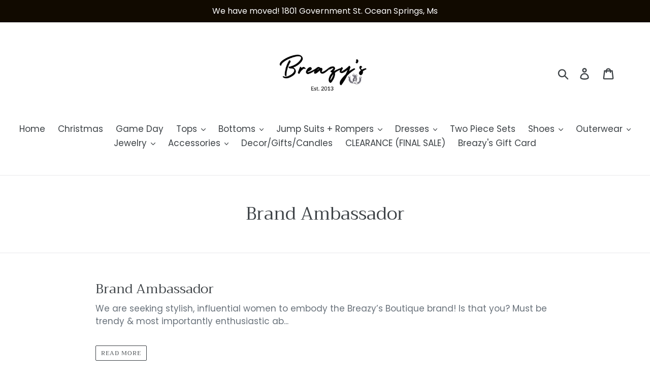

--- FILE ---
content_type: text/javascript
request_url: https://dashboard.wheelio-app.com/api/wheelioapp/getsettings?jsonp=WheelioAppJSONPCallback195&s=breazys-boutique.myshopify.com&d=breazys-boutique.myshopify.com&cu=https%3A%2F%2Fbreazysboutique.com%2Fblogs%2Fbrand-ambassadoe&uid=195
body_size: 379
content:
window['WheelioAppJSONPCallback195']({"success":false,"errorMessage":"No active campaigns!"})

--- FILE ---
content_type: text/javascript; charset=utf-8
request_url: https://breazysboutique.com/products/routeins.js
body_size: 3170
content:
{"id":8664025235760,"title":"Shipping Protection by Route","handle":"routeins","description":"\n      Route provides protection for shipments that are lost, broken, or stolen.\n      Add Route to your cart at checkout to enable protection.\n      \u003cp\u003eVisit \u003ca href=\"https:\/\/route.com\"\u003eroute.com\u003c\/a\u003e to learn more.\u003c\/p\u003e\n    ","published_at":"2023-09-18T17:47:09-05:00","created_at":"2023-09-18T17:47:09-05:00","vendor":"Route","type":"Insurance","tags":[],"price":98,"price_min":98,"price_max":14038,"available":true,"price_varies":true,"compare_at_price":null,"compare_at_price_min":0,"compare_at_price_max":0,"compare_at_price_varies":false,"variants":[{"id":46714480722224,"title":"$0.98","option1":"$0.98","option2":null,"option3":null,"sku":"ROUTEINS10","requires_shipping":false,"taxable":false,"featured_image":{"id":48991650939184,"product_id":8664025235760,"position":1,"created_at":"2025-03-19T14:44:38-05:00","updated_at":"2025-03-19T14:44:43-05:00","alt":null,"width":2048,"height":2048,"src":"https:\/\/cdn.shopify.com\/s\/files\/1\/0142\/9962\/7574\/files\/route-package-protection-logo-v3.png?v=1742413483","variant_ids":[46714480722224,46714480787760,46714480820528,46714480853296,46714480886064,46714480918832,46714480951600,46714480984368,46714481017136,46714481049904,46714481082672,46714481115440,46714481148208,46714481180976,46714481213744,46714481246512,46714481279280,46714481312048,46714481344816,46714481377584,46714481410352,46714481443120,46714481475888,46714481508656,46714481541424,46714481574192,46714481606960,46714481639728,46714481672496,46714481705264,46714481738032,46714481770800,46714481803568,46714481836336,46714481869104,46714481901872,46714481934640,46714481967408,46714482000176,46714482032944,46714482065712,46714482098480,46714482131248,46714482164016,46714482196784,46714482229552,46714482262320,46714482295088,46714482327856,46714482360624,46714482393392,46714482426160,46714482458928,46714482491696,46714482524464,46714482557232,46714482590000,46714482655536,46714482688304,46714482721072,46714482753840,46714482786608,46714482819376,46714482852144,46714482884912,46714482917680,46714482950448,46714482983216,46714483015984,46714483048752,46714483081520,46714483114288,46714483147056,46714483179824,46714483212592,46714483245360]},"available":true,"name":"Shipping Protection by Route - $0.98","public_title":"$0.98","options":["$0.98"],"price":98,"weight":0,"compare_at_price":null,"inventory_management":null,"barcode":"850006768103","featured_media":{"alt":null,"id":40456683028784,"position":1,"preview_image":{"aspect_ratio":1.0,"height":2048,"width":2048,"src":"https:\/\/cdn.shopify.com\/s\/files\/1\/0142\/9962\/7574\/files\/route-package-protection-logo-v3.png?v=1742413483"}},"requires_selling_plan":false,"selling_plan_allocations":[]},{"id":46714480787760,"title":"$1.15","option1":"$1.15","option2":null,"option3":null,"sku":"ROUTEINS11","requires_shipping":false,"taxable":false,"featured_image":{"id":48991650939184,"product_id":8664025235760,"position":1,"created_at":"2025-03-19T14:44:38-05:00","updated_at":"2025-03-19T14:44:43-05:00","alt":null,"width":2048,"height":2048,"src":"https:\/\/cdn.shopify.com\/s\/files\/1\/0142\/9962\/7574\/files\/route-package-protection-logo-v3.png?v=1742413483","variant_ids":[46714480722224,46714480787760,46714480820528,46714480853296,46714480886064,46714480918832,46714480951600,46714480984368,46714481017136,46714481049904,46714481082672,46714481115440,46714481148208,46714481180976,46714481213744,46714481246512,46714481279280,46714481312048,46714481344816,46714481377584,46714481410352,46714481443120,46714481475888,46714481508656,46714481541424,46714481574192,46714481606960,46714481639728,46714481672496,46714481705264,46714481738032,46714481770800,46714481803568,46714481836336,46714481869104,46714481901872,46714481934640,46714481967408,46714482000176,46714482032944,46714482065712,46714482098480,46714482131248,46714482164016,46714482196784,46714482229552,46714482262320,46714482295088,46714482327856,46714482360624,46714482393392,46714482426160,46714482458928,46714482491696,46714482524464,46714482557232,46714482590000,46714482655536,46714482688304,46714482721072,46714482753840,46714482786608,46714482819376,46714482852144,46714482884912,46714482917680,46714482950448,46714482983216,46714483015984,46714483048752,46714483081520,46714483114288,46714483147056,46714483179824,46714483212592,46714483245360]},"available":true,"name":"Shipping Protection by Route - $1.15","public_title":"$1.15","options":["$1.15"],"price":115,"weight":0,"compare_at_price":null,"inventory_management":null,"barcode":"850006768110","featured_media":{"alt":null,"id":40456683028784,"position":1,"preview_image":{"aspect_ratio":1.0,"height":2048,"width":2048,"src":"https:\/\/cdn.shopify.com\/s\/files\/1\/0142\/9962\/7574\/files\/route-package-protection-logo-v3.png?v=1742413483"}},"requires_selling_plan":false,"selling_plan_allocations":[]},{"id":46714480820528,"title":"$1.35","option1":"$1.35","option2":null,"option3":null,"sku":"ROUTEINS12","requires_shipping":false,"taxable":false,"featured_image":{"id":48991650939184,"product_id":8664025235760,"position":1,"created_at":"2025-03-19T14:44:38-05:00","updated_at":"2025-03-19T14:44:43-05:00","alt":null,"width":2048,"height":2048,"src":"https:\/\/cdn.shopify.com\/s\/files\/1\/0142\/9962\/7574\/files\/route-package-protection-logo-v3.png?v=1742413483","variant_ids":[46714480722224,46714480787760,46714480820528,46714480853296,46714480886064,46714480918832,46714480951600,46714480984368,46714481017136,46714481049904,46714481082672,46714481115440,46714481148208,46714481180976,46714481213744,46714481246512,46714481279280,46714481312048,46714481344816,46714481377584,46714481410352,46714481443120,46714481475888,46714481508656,46714481541424,46714481574192,46714481606960,46714481639728,46714481672496,46714481705264,46714481738032,46714481770800,46714481803568,46714481836336,46714481869104,46714481901872,46714481934640,46714481967408,46714482000176,46714482032944,46714482065712,46714482098480,46714482131248,46714482164016,46714482196784,46714482229552,46714482262320,46714482295088,46714482327856,46714482360624,46714482393392,46714482426160,46714482458928,46714482491696,46714482524464,46714482557232,46714482590000,46714482655536,46714482688304,46714482721072,46714482753840,46714482786608,46714482819376,46714482852144,46714482884912,46714482917680,46714482950448,46714482983216,46714483015984,46714483048752,46714483081520,46714483114288,46714483147056,46714483179824,46714483212592,46714483245360]},"available":true,"name":"Shipping Protection by Route - $1.35","public_title":"$1.35","options":["$1.35"],"price":135,"weight":0,"compare_at_price":null,"inventory_management":null,"barcode":"850006768127","featured_media":{"alt":null,"id":40456683028784,"position":1,"preview_image":{"aspect_ratio":1.0,"height":2048,"width":2048,"src":"https:\/\/cdn.shopify.com\/s\/files\/1\/0142\/9962\/7574\/files\/route-package-protection-logo-v3.png?v=1742413483"}},"requires_selling_plan":false,"selling_plan_allocations":[]},{"id":46714480853296,"title":"$1.55","option1":"$1.55","option2":null,"option3":null,"sku":"ROUTEINS13","requires_shipping":false,"taxable":false,"featured_image":{"id":48991650939184,"product_id":8664025235760,"position":1,"created_at":"2025-03-19T14:44:38-05:00","updated_at":"2025-03-19T14:44:43-05:00","alt":null,"width":2048,"height":2048,"src":"https:\/\/cdn.shopify.com\/s\/files\/1\/0142\/9962\/7574\/files\/route-package-protection-logo-v3.png?v=1742413483","variant_ids":[46714480722224,46714480787760,46714480820528,46714480853296,46714480886064,46714480918832,46714480951600,46714480984368,46714481017136,46714481049904,46714481082672,46714481115440,46714481148208,46714481180976,46714481213744,46714481246512,46714481279280,46714481312048,46714481344816,46714481377584,46714481410352,46714481443120,46714481475888,46714481508656,46714481541424,46714481574192,46714481606960,46714481639728,46714481672496,46714481705264,46714481738032,46714481770800,46714481803568,46714481836336,46714481869104,46714481901872,46714481934640,46714481967408,46714482000176,46714482032944,46714482065712,46714482098480,46714482131248,46714482164016,46714482196784,46714482229552,46714482262320,46714482295088,46714482327856,46714482360624,46714482393392,46714482426160,46714482458928,46714482491696,46714482524464,46714482557232,46714482590000,46714482655536,46714482688304,46714482721072,46714482753840,46714482786608,46714482819376,46714482852144,46714482884912,46714482917680,46714482950448,46714482983216,46714483015984,46714483048752,46714483081520,46714483114288,46714483147056,46714483179824,46714483212592,46714483245360]},"available":true,"name":"Shipping Protection by Route - $1.55","public_title":"$1.55","options":["$1.55"],"price":155,"weight":0,"compare_at_price":null,"inventory_management":null,"barcode":"850006768134","featured_media":{"alt":null,"id":40456683028784,"position":1,"preview_image":{"aspect_ratio":1.0,"height":2048,"width":2048,"src":"https:\/\/cdn.shopify.com\/s\/files\/1\/0142\/9962\/7574\/files\/route-package-protection-logo-v3.png?v=1742413483"}},"requires_selling_plan":false,"selling_plan_allocations":[]},{"id":46714480886064,"title":"$1.75","option1":"$1.75","option2":null,"option3":null,"sku":"ROUTEINS14","requires_shipping":false,"taxable":false,"featured_image":{"id":48991650939184,"product_id":8664025235760,"position":1,"created_at":"2025-03-19T14:44:38-05:00","updated_at":"2025-03-19T14:44:43-05:00","alt":null,"width":2048,"height":2048,"src":"https:\/\/cdn.shopify.com\/s\/files\/1\/0142\/9962\/7574\/files\/route-package-protection-logo-v3.png?v=1742413483","variant_ids":[46714480722224,46714480787760,46714480820528,46714480853296,46714480886064,46714480918832,46714480951600,46714480984368,46714481017136,46714481049904,46714481082672,46714481115440,46714481148208,46714481180976,46714481213744,46714481246512,46714481279280,46714481312048,46714481344816,46714481377584,46714481410352,46714481443120,46714481475888,46714481508656,46714481541424,46714481574192,46714481606960,46714481639728,46714481672496,46714481705264,46714481738032,46714481770800,46714481803568,46714481836336,46714481869104,46714481901872,46714481934640,46714481967408,46714482000176,46714482032944,46714482065712,46714482098480,46714482131248,46714482164016,46714482196784,46714482229552,46714482262320,46714482295088,46714482327856,46714482360624,46714482393392,46714482426160,46714482458928,46714482491696,46714482524464,46714482557232,46714482590000,46714482655536,46714482688304,46714482721072,46714482753840,46714482786608,46714482819376,46714482852144,46714482884912,46714482917680,46714482950448,46714482983216,46714483015984,46714483048752,46714483081520,46714483114288,46714483147056,46714483179824,46714483212592,46714483245360]},"available":true,"name":"Shipping Protection by Route - $1.75","public_title":"$1.75","options":["$1.75"],"price":175,"weight":0,"compare_at_price":null,"inventory_management":null,"barcode":"850006768141","featured_media":{"alt":null,"id":40456683028784,"position":1,"preview_image":{"aspect_ratio":1.0,"height":2048,"width":2048,"src":"https:\/\/cdn.shopify.com\/s\/files\/1\/0142\/9962\/7574\/files\/route-package-protection-logo-v3.png?v=1742413483"}},"requires_selling_plan":false,"selling_plan_allocations":[]},{"id":46714480918832,"title":"$1.95","option1":"$1.95","option2":null,"option3":null,"sku":"ROUTEINS15","requires_shipping":false,"taxable":false,"featured_image":{"id":48991650939184,"product_id":8664025235760,"position":1,"created_at":"2025-03-19T14:44:38-05:00","updated_at":"2025-03-19T14:44:43-05:00","alt":null,"width":2048,"height":2048,"src":"https:\/\/cdn.shopify.com\/s\/files\/1\/0142\/9962\/7574\/files\/route-package-protection-logo-v3.png?v=1742413483","variant_ids":[46714480722224,46714480787760,46714480820528,46714480853296,46714480886064,46714480918832,46714480951600,46714480984368,46714481017136,46714481049904,46714481082672,46714481115440,46714481148208,46714481180976,46714481213744,46714481246512,46714481279280,46714481312048,46714481344816,46714481377584,46714481410352,46714481443120,46714481475888,46714481508656,46714481541424,46714481574192,46714481606960,46714481639728,46714481672496,46714481705264,46714481738032,46714481770800,46714481803568,46714481836336,46714481869104,46714481901872,46714481934640,46714481967408,46714482000176,46714482032944,46714482065712,46714482098480,46714482131248,46714482164016,46714482196784,46714482229552,46714482262320,46714482295088,46714482327856,46714482360624,46714482393392,46714482426160,46714482458928,46714482491696,46714482524464,46714482557232,46714482590000,46714482655536,46714482688304,46714482721072,46714482753840,46714482786608,46714482819376,46714482852144,46714482884912,46714482917680,46714482950448,46714482983216,46714483015984,46714483048752,46714483081520,46714483114288,46714483147056,46714483179824,46714483212592,46714483245360]},"available":true,"name":"Shipping Protection by Route - $1.95","public_title":"$1.95","options":["$1.95"],"price":195,"weight":0,"compare_at_price":null,"inventory_management":null,"barcode":"850006768158","featured_media":{"alt":null,"id":40456683028784,"position":1,"preview_image":{"aspect_ratio":1.0,"height":2048,"width":2048,"src":"https:\/\/cdn.shopify.com\/s\/files\/1\/0142\/9962\/7574\/files\/route-package-protection-logo-v3.png?v=1742413483"}},"requires_selling_plan":false,"selling_plan_allocations":[]},{"id":46714480951600,"title":"$2.15","option1":"$2.15","option2":null,"option3":null,"sku":"ROUTEINS16","requires_shipping":false,"taxable":false,"featured_image":{"id":48991650939184,"product_id":8664025235760,"position":1,"created_at":"2025-03-19T14:44:38-05:00","updated_at":"2025-03-19T14:44:43-05:00","alt":null,"width":2048,"height":2048,"src":"https:\/\/cdn.shopify.com\/s\/files\/1\/0142\/9962\/7574\/files\/route-package-protection-logo-v3.png?v=1742413483","variant_ids":[46714480722224,46714480787760,46714480820528,46714480853296,46714480886064,46714480918832,46714480951600,46714480984368,46714481017136,46714481049904,46714481082672,46714481115440,46714481148208,46714481180976,46714481213744,46714481246512,46714481279280,46714481312048,46714481344816,46714481377584,46714481410352,46714481443120,46714481475888,46714481508656,46714481541424,46714481574192,46714481606960,46714481639728,46714481672496,46714481705264,46714481738032,46714481770800,46714481803568,46714481836336,46714481869104,46714481901872,46714481934640,46714481967408,46714482000176,46714482032944,46714482065712,46714482098480,46714482131248,46714482164016,46714482196784,46714482229552,46714482262320,46714482295088,46714482327856,46714482360624,46714482393392,46714482426160,46714482458928,46714482491696,46714482524464,46714482557232,46714482590000,46714482655536,46714482688304,46714482721072,46714482753840,46714482786608,46714482819376,46714482852144,46714482884912,46714482917680,46714482950448,46714482983216,46714483015984,46714483048752,46714483081520,46714483114288,46714483147056,46714483179824,46714483212592,46714483245360]},"available":true,"name":"Shipping Protection by Route - $2.15","public_title":"$2.15","options":["$2.15"],"price":215,"weight":0,"compare_at_price":null,"inventory_management":null,"barcode":"850006768165","featured_media":{"alt":null,"id":40456683028784,"position":1,"preview_image":{"aspect_ratio":1.0,"height":2048,"width":2048,"src":"https:\/\/cdn.shopify.com\/s\/files\/1\/0142\/9962\/7574\/files\/route-package-protection-logo-v3.png?v=1742413483"}},"requires_selling_plan":false,"selling_plan_allocations":[]},{"id":46714480984368,"title":"$2.35","option1":"$2.35","option2":null,"option3":null,"sku":"ROUTEINS17","requires_shipping":false,"taxable":false,"featured_image":{"id":48991650939184,"product_id":8664025235760,"position":1,"created_at":"2025-03-19T14:44:38-05:00","updated_at":"2025-03-19T14:44:43-05:00","alt":null,"width":2048,"height":2048,"src":"https:\/\/cdn.shopify.com\/s\/files\/1\/0142\/9962\/7574\/files\/route-package-protection-logo-v3.png?v=1742413483","variant_ids":[46714480722224,46714480787760,46714480820528,46714480853296,46714480886064,46714480918832,46714480951600,46714480984368,46714481017136,46714481049904,46714481082672,46714481115440,46714481148208,46714481180976,46714481213744,46714481246512,46714481279280,46714481312048,46714481344816,46714481377584,46714481410352,46714481443120,46714481475888,46714481508656,46714481541424,46714481574192,46714481606960,46714481639728,46714481672496,46714481705264,46714481738032,46714481770800,46714481803568,46714481836336,46714481869104,46714481901872,46714481934640,46714481967408,46714482000176,46714482032944,46714482065712,46714482098480,46714482131248,46714482164016,46714482196784,46714482229552,46714482262320,46714482295088,46714482327856,46714482360624,46714482393392,46714482426160,46714482458928,46714482491696,46714482524464,46714482557232,46714482590000,46714482655536,46714482688304,46714482721072,46714482753840,46714482786608,46714482819376,46714482852144,46714482884912,46714482917680,46714482950448,46714482983216,46714483015984,46714483048752,46714483081520,46714483114288,46714483147056,46714483179824,46714483212592,46714483245360]},"available":true,"name":"Shipping Protection by Route - $2.35","public_title":"$2.35","options":["$2.35"],"price":235,"weight":0,"compare_at_price":null,"inventory_management":null,"barcode":"850006768172","featured_media":{"alt":null,"id":40456683028784,"position":1,"preview_image":{"aspect_ratio":1.0,"height":2048,"width":2048,"src":"https:\/\/cdn.shopify.com\/s\/files\/1\/0142\/9962\/7574\/files\/route-package-protection-logo-v3.png?v=1742413483"}},"requires_selling_plan":false,"selling_plan_allocations":[]},{"id":46714481017136,"title":"$2.55","option1":"$2.55","option2":null,"option3":null,"sku":"ROUTEINS18","requires_shipping":false,"taxable":false,"featured_image":{"id":48991650939184,"product_id":8664025235760,"position":1,"created_at":"2025-03-19T14:44:38-05:00","updated_at":"2025-03-19T14:44:43-05:00","alt":null,"width":2048,"height":2048,"src":"https:\/\/cdn.shopify.com\/s\/files\/1\/0142\/9962\/7574\/files\/route-package-protection-logo-v3.png?v=1742413483","variant_ids":[46714480722224,46714480787760,46714480820528,46714480853296,46714480886064,46714480918832,46714480951600,46714480984368,46714481017136,46714481049904,46714481082672,46714481115440,46714481148208,46714481180976,46714481213744,46714481246512,46714481279280,46714481312048,46714481344816,46714481377584,46714481410352,46714481443120,46714481475888,46714481508656,46714481541424,46714481574192,46714481606960,46714481639728,46714481672496,46714481705264,46714481738032,46714481770800,46714481803568,46714481836336,46714481869104,46714481901872,46714481934640,46714481967408,46714482000176,46714482032944,46714482065712,46714482098480,46714482131248,46714482164016,46714482196784,46714482229552,46714482262320,46714482295088,46714482327856,46714482360624,46714482393392,46714482426160,46714482458928,46714482491696,46714482524464,46714482557232,46714482590000,46714482655536,46714482688304,46714482721072,46714482753840,46714482786608,46714482819376,46714482852144,46714482884912,46714482917680,46714482950448,46714482983216,46714483015984,46714483048752,46714483081520,46714483114288,46714483147056,46714483179824,46714483212592,46714483245360]},"available":true,"name":"Shipping Protection by Route - $2.55","public_title":"$2.55","options":["$2.55"],"price":255,"weight":0,"compare_at_price":null,"inventory_management":null,"barcode":"850006768189","featured_media":{"alt":null,"id":40456683028784,"position":1,"preview_image":{"aspect_ratio":1.0,"height":2048,"width":2048,"src":"https:\/\/cdn.shopify.com\/s\/files\/1\/0142\/9962\/7574\/files\/route-package-protection-logo-v3.png?v=1742413483"}},"requires_selling_plan":false,"selling_plan_allocations":[]},{"id":46714481049904,"title":"$2.75","option1":"$2.75","option2":null,"option3":null,"sku":"ROUTEINS19","requires_shipping":false,"taxable":false,"featured_image":{"id":48991650939184,"product_id":8664025235760,"position":1,"created_at":"2025-03-19T14:44:38-05:00","updated_at":"2025-03-19T14:44:43-05:00","alt":null,"width":2048,"height":2048,"src":"https:\/\/cdn.shopify.com\/s\/files\/1\/0142\/9962\/7574\/files\/route-package-protection-logo-v3.png?v=1742413483","variant_ids":[46714480722224,46714480787760,46714480820528,46714480853296,46714480886064,46714480918832,46714480951600,46714480984368,46714481017136,46714481049904,46714481082672,46714481115440,46714481148208,46714481180976,46714481213744,46714481246512,46714481279280,46714481312048,46714481344816,46714481377584,46714481410352,46714481443120,46714481475888,46714481508656,46714481541424,46714481574192,46714481606960,46714481639728,46714481672496,46714481705264,46714481738032,46714481770800,46714481803568,46714481836336,46714481869104,46714481901872,46714481934640,46714481967408,46714482000176,46714482032944,46714482065712,46714482098480,46714482131248,46714482164016,46714482196784,46714482229552,46714482262320,46714482295088,46714482327856,46714482360624,46714482393392,46714482426160,46714482458928,46714482491696,46714482524464,46714482557232,46714482590000,46714482655536,46714482688304,46714482721072,46714482753840,46714482786608,46714482819376,46714482852144,46714482884912,46714482917680,46714482950448,46714482983216,46714483015984,46714483048752,46714483081520,46714483114288,46714483147056,46714483179824,46714483212592,46714483245360]},"available":true,"name":"Shipping Protection by Route - $2.75","public_title":"$2.75","options":["$2.75"],"price":275,"weight":0,"compare_at_price":null,"inventory_management":null,"barcode":"850006768196","featured_media":{"alt":null,"id":40456683028784,"position":1,"preview_image":{"aspect_ratio":1.0,"height":2048,"width":2048,"src":"https:\/\/cdn.shopify.com\/s\/files\/1\/0142\/9962\/7574\/files\/route-package-protection-logo-v3.png?v=1742413483"}},"requires_selling_plan":false,"selling_plan_allocations":[]},{"id":46714481082672,"title":"$2.95","option1":"$2.95","option2":null,"option3":null,"sku":"ROUTEINS20","requires_shipping":false,"taxable":false,"featured_image":{"id":48991650939184,"product_id":8664025235760,"position":1,"created_at":"2025-03-19T14:44:38-05:00","updated_at":"2025-03-19T14:44:43-05:00","alt":null,"width":2048,"height":2048,"src":"https:\/\/cdn.shopify.com\/s\/files\/1\/0142\/9962\/7574\/files\/route-package-protection-logo-v3.png?v=1742413483","variant_ids":[46714480722224,46714480787760,46714480820528,46714480853296,46714480886064,46714480918832,46714480951600,46714480984368,46714481017136,46714481049904,46714481082672,46714481115440,46714481148208,46714481180976,46714481213744,46714481246512,46714481279280,46714481312048,46714481344816,46714481377584,46714481410352,46714481443120,46714481475888,46714481508656,46714481541424,46714481574192,46714481606960,46714481639728,46714481672496,46714481705264,46714481738032,46714481770800,46714481803568,46714481836336,46714481869104,46714481901872,46714481934640,46714481967408,46714482000176,46714482032944,46714482065712,46714482098480,46714482131248,46714482164016,46714482196784,46714482229552,46714482262320,46714482295088,46714482327856,46714482360624,46714482393392,46714482426160,46714482458928,46714482491696,46714482524464,46714482557232,46714482590000,46714482655536,46714482688304,46714482721072,46714482753840,46714482786608,46714482819376,46714482852144,46714482884912,46714482917680,46714482950448,46714482983216,46714483015984,46714483048752,46714483081520,46714483114288,46714483147056,46714483179824,46714483212592,46714483245360]},"available":true,"name":"Shipping Protection by Route - $2.95","public_title":"$2.95","options":["$2.95"],"price":295,"weight":0,"compare_at_price":null,"inventory_management":null,"barcode":"850006768202","featured_media":{"alt":null,"id":40456683028784,"position":1,"preview_image":{"aspect_ratio":1.0,"height":2048,"width":2048,"src":"https:\/\/cdn.shopify.com\/s\/files\/1\/0142\/9962\/7574\/files\/route-package-protection-logo-v3.png?v=1742413483"}},"requires_selling_plan":false,"selling_plan_allocations":[]},{"id":46714481115440,"title":"$3.15","option1":"$3.15","option2":null,"option3":null,"sku":"ROUTEINS21","requires_shipping":false,"taxable":false,"featured_image":{"id":48991650939184,"product_id":8664025235760,"position":1,"created_at":"2025-03-19T14:44:38-05:00","updated_at":"2025-03-19T14:44:43-05:00","alt":null,"width":2048,"height":2048,"src":"https:\/\/cdn.shopify.com\/s\/files\/1\/0142\/9962\/7574\/files\/route-package-protection-logo-v3.png?v=1742413483","variant_ids":[46714480722224,46714480787760,46714480820528,46714480853296,46714480886064,46714480918832,46714480951600,46714480984368,46714481017136,46714481049904,46714481082672,46714481115440,46714481148208,46714481180976,46714481213744,46714481246512,46714481279280,46714481312048,46714481344816,46714481377584,46714481410352,46714481443120,46714481475888,46714481508656,46714481541424,46714481574192,46714481606960,46714481639728,46714481672496,46714481705264,46714481738032,46714481770800,46714481803568,46714481836336,46714481869104,46714481901872,46714481934640,46714481967408,46714482000176,46714482032944,46714482065712,46714482098480,46714482131248,46714482164016,46714482196784,46714482229552,46714482262320,46714482295088,46714482327856,46714482360624,46714482393392,46714482426160,46714482458928,46714482491696,46714482524464,46714482557232,46714482590000,46714482655536,46714482688304,46714482721072,46714482753840,46714482786608,46714482819376,46714482852144,46714482884912,46714482917680,46714482950448,46714482983216,46714483015984,46714483048752,46714483081520,46714483114288,46714483147056,46714483179824,46714483212592,46714483245360]},"available":true,"name":"Shipping Protection by Route - $3.15","public_title":"$3.15","options":["$3.15"],"price":315,"weight":0,"compare_at_price":null,"inventory_management":null,"barcode":"850006768219","featured_media":{"alt":null,"id":40456683028784,"position":1,"preview_image":{"aspect_ratio":1.0,"height":2048,"width":2048,"src":"https:\/\/cdn.shopify.com\/s\/files\/1\/0142\/9962\/7574\/files\/route-package-protection-logo-v3.png?v=1742413483"}},"requires_selling_plan":false,"selling_plan_allocations":[]},{"id":46714481148208,"title":"$3.35","option1":"$3.35","option2":null,"option3":null,"sku":"ROUTEINS22","requires_shipping":false,"taxable":false,"featured_image":{"id":48991650939184,"product_id":8664025235760,"position":1,"created_at":"2025-03-19T14:44:38-05:00","updated_at":"2025-03-19T14:44:43-05:00","alt":null,"width":2048,"height":2048,"src":"https:\/\/cdn.shopify.com\/s\/files\/1\/0142\/9962\/7574\/files\/route-package-protection-logo-v3.png?v=1742413483","variant_ids":[46714480722224,46714480787760,46714480820528,46714480853296,46714480886064,46714480918832,46714480951600,46714480984368,46714481017136,46714481049904,46714481082672,46714481115440,46714481148208,46714481180976,46714481213744,46714481246512,46714481279280,46714481312048,46714481344816,46714481377584,46714481410352,46714481443120,46714481475888,46714481508656,46714481541424,46714481574192,46714481606960,46714481639728,46714481672496,46714481705264,46714481738032,46714481770800,46714481803568,46714481836336,46714481869104,46714481901872,46714481934640,46714481967408,46714482000176,46714482032944,46714482065712,46714482098480,46714482131248,46714482164016,46714482196784,46714482229552,46714482262320,46714482295088,46714482327856,46714482360624,46714482393392,46714482426160,46714482458928,46714482491696,46714482524464,46714482557232,46714482590000,46714482655536,46714482688304,46714482721072,46714482753840,46714482786608,46714482819376,46714482852144,46714482884912,46714482917680,46714482950448,46714482983216,46714483015984,46714483048752,46714483081520,46714483114288,46714483147056,46714483179824,46714483212592,46714483245360]},"available":true,"name":"Shipping Protection by Route - $3.35","public_title":"$3.35","options":["$3.35"],"price":335,"weight":0,"compare_at_price":null,"inventory_management":null,"barcode":"850006768226","featured_media":{"alt":null,"id":40456683028784,"position":1,"preview_image":{"aspect_ratio":1.0,"height":2048,"width":2048,"src":"https:\/\/cdn.shopify.com\/s\/files\/1\/0142\/9962\/7574\/files\/route-package-protection-logo-v3.png?v=1742413483"}},"requires_selling_plan":false,"selling_plan_allocations":[]},{"id":46714481180976,"title":"$3.55","option1":"$3.55","option2":null,"option3":null,"sku":"ROUTEINS23","requires_shipping":false,"taxable":false,"featured_image":{"id":48991650939184,"product_id":8664025235760,"position":1,"created_at":"2025-03-19T14:44:38-05:00","updated_at":"2025-03-19T14:44:43-05:00","alt":null,"width":2048,"height":2048,"src":"https:\/\/cdn.shopify.com\/s\/files\/1\/0142\/9962\/7574\/files\/route-package-protection-logo-v3.png?v=1742413483","variant_ids":[46714480722224,46714480787760,46714480820528,46714480853296,46714480886064,46714480918832,46714480951600,46714480984368,46714481017136,46714481049904,46714481082672,46714481115440,46714481148208,46714481180976,46714481213744,46714481246512,46714481279280,46714481312048,46714481344816,46714481377584,46714481410352,46714481443120,46714481475888,46714481508656,46714481541424,46714481574192,46714481606960,46714481639728,46714481672496,46714481705264,46714481738032,46714481770800,46714481803568,46714481836336,46714481869104,46714481901872,46714481934640,46714481967408,46714482000176,46714482032944,46714482065712,46714482098480,46714482131248,46714482164016,46714482196784,46714482229552,46714482262320,46714482295088,46714482327856,46714482360624,46714482393392,46714482426160,46714482458928,46714482491696,46714482524464,46714482557232,46714482590000,46714482655536,46714482688304,46714482721072,46714482753840,46714482786608,46714482819376,46714482852144,46714482884912,46714482917680,46714482950448,46714482983216,46714483015984,46714483048752,46714483081520,46714483114288,46714483147056,46714483179824,46714483212592,46714483245360]},"available":true,"name":"Shipping Protection by Route - $3.55","public_title":"$3.55","options":["$3.55"],"price":355,"weight":0,"compare_at_price":null,"inventory_management":null,"barcode":"850006768233","featured_media":{"alt":null,"id":40456683028784,"position":1,"preview_image":{"aspect_ratio":1.0,"height":2048,"width":2048,"src":"https:\/\/cdn.shopify.com\/s\/files\/1\/0142\/9962\/7574\/files\/route-package-protection-logo-v3.png?v=1742413483"}},"requires_selling_plan":false,"selling_plan_allocations":[]},{"id":46714481213744,"title":"$3.75","option1":"$3.75","option2":null,"option3":null,"sku":"ROUTEINS24","requires_shipping":false,"taxable":false,"featured_image":{"id":48991650939184,"product_id":8664025235760,"position":1,"created_at":"2025-03-19T14:44:38-05:00","updated_at":"2025-03-19T14:44:43-05:00","alt":null,"width":2048,"height":2048,"src":"https:\/\/cdn.shopify.com\/s\/files\/1\/0142\/9962\/7574\/files\/route-package-protection-logo-v3.png?v=1742413483","variant_ids":[46714480722224,46714480787760,46714480820528,46714480853296,46714480886064,46714480918832,46714480951600,46714480984368,46714481017136,46714481049904,46714481082672,46714481115440,46714481148208,46714481180976,46714481213744,46714481246512,46714481279280,46714481312048,46714481344816,46714481377584,46714481410352,46714481443120,46714481475888,46714481508656,46714481541424,46714481574192,46714481606960,46714481639728,46714481672496,46714481705264,46714481738032,46714481770800,46714481803568,46714481836336,46714481869104,46714481901872,46714481934640,46714481967408,46714482000176,46714482032944,46714482065712,46714482098480,46714482131248,46714482164016,46714482196784,46714482229552,46714482262320,46714482295088,46714482327856,46714482360624,46714482393392,46714482426160,46714482458928,46714482491696,46714482524464,46714482557232,46714482590000,46714482655536,46714482688304,46714482721072,46714482753840,46714482786608,46714482819376,46714482852144,46714482884912,46714482917680,46714482950448,46714482983216,46714483015984,46714483048752,46714483081520,46714483114288,46714483147056,46714483179824,46714483212592,46714483245360]},"available":true,"name":"Shipping Protection by Route - $3.75","public_title":"$3.75","options":["$3.75"],"price":375,"weight":0,"compare_at_price":null,"inventory_management":null,"barcode":"850006768240","featured_media":{"alt":null,"id":40456683028784,"position":1,"preview_image":{"aspect_ratio":1.0,"height":2048,"width":2048,"src":"https:\/\/cdn.shopify.com\/s\/files\/1\/0142\/9962\/7574\/files\/route-package-protection-logo-v3.png?v=1742413483"}},"requires_selling_plan":false,"selling_plan_allocations":[]},{"id":46714481246512,"title":"$3.95","option1":"$3.95","option2":null,"option3":null,"sku":"ROUTEINS25","requires_shipping":false,"taxable":false,"featured_image":{"id":48991650939184,"product_id":8664025235760,"position":1,"created_at":"2025-03-19T14:44:38-05:00","updated_at":"2025-03-19T14:44:43-05:00","alt":null,"width":2048,"height":2048,"src":"https:\/\/cdn.shopify.com\/s\/files\/1\/0142\/9962\/7574\/files\/route-package-protection-logo-v3.png?v=1742413483","variant_ids":[46714480722224,46714480787760,46714480820528,46714480853296,46714480886064,46714480918832,46714480951600,46714480984368,46714481017136,46714481049904,46714481082672,46714481115440,46714481148208,46714481180976,46714481213744,46714481246512,46714481279280,46714481312048,46714481344816,46714481377584,46714481410352,46714481443120,46714481475888,46714481508656,46714481541424,46714481574192,46714481606960,46714481639728,46714481672496,46714481705264,46714481738032,46714481770800,46714481803568,46714481836336,46714481869104,46714481901872,46714481934640,46714481967408,46714482000176,46714482032944,46714482065712,46714482098480,46714482131248,46714482164016,46714482196784,46714482229552,46714482262320,46714482295088,46714482327856,46714482360624,46714482393392,46714482426160,46714482458928,46714482491696,46714482524464,46714482557232,46714482590000,46714482655536,46714482688304,46714482721072,46714482753840,46714482786608,46714482819376,46714482852144,46714482884912,46714482917680,46714482950448,46714482983216,46714483015984,46714483048752,46714483081520,46714483114288,46714483147056,46714483179824,46714483212592,46714483245360]},"available":true,"name":"Shipping Protection by Route - $3.95","public_title":"$3.95","options":["$3.95"],"price":395,"weight":0,"compare_at_price":null,"inventory_management":null,"barcode":"850006768257","featured_media":{"alt":null,"id":40456683028784,"position":1,"preview_image":{"aspect_ratio":1.0,"height":2048,"width":2048,"src":"https:\/\/cdn.shopify.com\/s\/files\/1\/0142\/9962\/7574\/files\/route-package-protection-logo-v3.png?v=1742413483"}},"requires_selling_plan":false,"selling_plan_allocations":[]},{"id":46714481279280,"title":"$4.15","option1":"$4.15","option2":null,"option3":null,"sku":"ROUTEINS26","requires_shipping":false,"taxable":false,"featured_image":{"id":48991650939184,"product_id":8664025235760,"position":1,"created_at":"2025-03-19T14:44:38-05:00","updated_at":"2025-03-19T14:44:43-05:00","alt":null,"width":2048,"height":2048,"src":"https:\/\/cdn.shopify.com\/s\/files\/1\/0142\/9962\/7574\/files\/route-package-protection-logo-v3.png?v=1742413483","variant_ids":[46714480722224,46714480787760,46714480820528,46714480853296,46714480886064,46714480918832,46714480951600,46714480984368,46714481017136,46714481049904,46714481082672,46714481115440,46714481148208,46714481180976,46714481213744,46714481246512,46714481279280,46714481312048,46714481344816,46714481377584,46714481410352,46714481443120,46714481475888,46714481508656,46714481541424,46714481574192,46714481606960,46714481639728,46714481672496,46714481705264,46714481738032,46714481770800,46714481803568,46714481836336,46714481869104,46714481901872,46714481934640,46714481967408,46714482000176,46714482032944,46714482065712,46714482098480,46714482131248,46714482164016,46714482196784,46714482229552,46714482262320,46714482295088,46714482327856,46714482360624,46714482393392,46714482426160,46714482458928,46714482491696,46714482524464,46714482557232,46714482590000,46714482655536,46714482688304,46714482721072,46714482753840,46714482786608,46714482819376,46714482852144,46714482884912,46714482917680,46714482950448,46714482983216,46714483015984,46714483048752,46714483081520,46714483114288,46714483147056,46714483179824,46714483212592,46714483245360]},"available":true,"name":"Shipping Protection by Route - $4.15","public_title":"$4.15","options":["$4.15"],"price":415,"weight":0,"compare_at_price":null,"inventory_management":null,"barcode":"850006768264","featured_media":{"alt":null,"id":40456683028784,"position":1,"preview_image":{"aspect_ratio":1.0,"height":2048,"width":2048,"src":"https:\/\/cdn.shopify.com\/s\/files\/1\/0142\/9962\/7574\/files\/route-package-protection-logo-v3.png?v=1742413483"}},"requires_selling_plan":false,"selling_plan_allocations":[]},{"id":46714481312048,"title":"$4.35","option1":"$4.35","option2":null,"option3":null,"sku":"ROUTEINS27","requires_shipping":false,"taxable":false,"featured_image":{"id":48991650939184,"product_id":8664025235760,"position":1,"created_at":"2025-03-19T14:44:38-05:00","updated_at":"2025-03-19T14:44:43-05:00","alt":null,"width":2048,"height":2048,"src":"https:\/\/cdn.shopify.com\/s\/files\/1\/0142\/9962\/7574\/files\/route-package-protection-logo-v3.png?v=1742413483","variant_ids":[46714480722224,46714480787760,46714480820528,46714480853296,46714480886064,46714480918832,46714480951600,46714480984368,46714481017136,46714481049904,46714481082672,46714481115440,46714481148208,46714481180976,46714481213744,46714481246512,46714481279280,46714481312048,46714481344816,46714481377584,46714481410352,46714481443120,46714481475888,46714481508656,46714481541424,46714481574192,46714481606960,46714481639728,46714481672496,46714481705264,46714481738032,46714481770800,46714481803568,46714481836336,46714481869104,46714481901872,46714481934640,46714481967408,46714482000176,46714482032944,46714482065712,46714482098480,46714482131248,46714482164016,46714482196784,46714482229552,46714482262320,46714482295088,46714482327856,46714482360624,46714482393392,46714482426160,46714482458928,46714482491696,46714482524464,46714482557232,46714482590000,46714482655536,46714482688304,46714482721072,46714482753840,46714482786608,46714482819376,46714482852144,46714482884912,46714482917680,46714482950448,46714482983216,46714483015984,46714483048752,46714483081520,46714483114288,46714483147056,46714483179824,46714483212592,46714483245360]},"available":true,"name":"Shipping Protection by Route - $4.35","public_title":"$4.35","options":["$4.35"],"price":435,"weight":0,"compare_at_price":null,"inventory_management":null,"barcode":"850006768271","featured_media":{"alt":null,"id":40456683028784,"position":1,"preview_image":{"aspect_ratio":1.0,"height":2048,"width":2048,"src":"https:\/\/cdn.shopify.com\/s\/files\/1\/0142\/9962\/7574\/files\/route-package-protection-logo-v3.png?v=1742413483"}},"requires_selling_plan":false,"selling_plan_allocations":[]},{"id":46714481344816,"title":"$4.55","option1":"$4.55","option2":null,"option3":null,"sku":"ROUTEINS28","requires_shipping":false,"taxable":false,"featured_image":{"id":48991650939184,"product_id":8664025235760,"position":1,"created_at":"2025-03-19T14:44:38-05:00","updated_at":"2025-03-19T14:44:43-05:00","alt":null,"width":2048,"height":2048,"src":"https:\/\/cdn.shopify.com\/s\/files\/1\/0142\/9962\/7574\/files\/route-package-protection-logo-v3.png?v=1742413483","variant_ids":[46714480722224,46714480787760,46714480820528,46714480853296,46714480886064,46714480918832,46714480951600,46714480984368,46714481017136,46714481049904,46714481082672,46714481115440,46714481148208,46714481180976,46714481213744,46714481246512,46714481279280,46714481312048,46714481344816,46714481377584,46714481410352,46714481443120,46714481475888,46714481508656,46714481541424,46714481574192,46714481606960,46714481639728,46714481672496,46714481705264,46714481738032,46714481770800,46714481803568,46714481836336,46714481869104,46714481901872,46714481934640,46714481967408,46714482000176,46714482032944,46714482065712,46714482098480,46714482131248,46714482164016,46714482196784,46714482229552,46714482262320,46714482295088,46714482327856,46714482360624,46714482393392,46714482426160,46714482458928,46714482491696,46714482524464,46714482557232,46714482590000,46714482655536,46714482688304,46714482721072,46714482753840,46714482786608,46714482819376,46714482852144,46714482884912,46714482917680,46714482950448,46714482983216,46714483015984,46714483048752,46714483081520,46714483114288,46714483147056,46714483179824,46714483212592,46714483245360]},"available":true,"name":"Shipping Protection by Route - $4.55","public_title":"$4.55","options":["$4.55"],"price":455,"weight":0,"compare_at_price":null,"inventory_management":null,"barcode":"850006768288","featured_media":{"alt":null,"id":40456683028784,"position":1,"preview_image":{"aspect_ratio":1.0,"height":2048,"width":2048,"src":"https:\/\/cdn.shopify.com\/s\/files\/1\/0142\/9962\/7574\/files\/route-package-protection-logo-v3.png?v=1742413483"}},"requires_selling_plan":false,"selling_plan_allocations":[]},{"id":46714481377584,"title":"$4.75","option1":"$4.75","option2":null,"option3":null,"sku":"ROUTEINS29","requires_shipping":false,"taxable":false,"featured_image":{"id":48991650939184,"product_id":8664025235760,"position":1,"created_at":"2025-03-19T14:44:38-05:00","updated_at":"2025-03-19T14:44:43-05:00","alt":null,"width":2048,"height":2048,"src":"https:\/\/cdn.shopify.com\/s\/files\/1\/0142\/9962\/7574\/files\/route-package-protection-logo-v3.png?v=1742413483","variant_ids":[46714480722224,46714480787760,46714480820528,46714480853296,46714480886064,46714480918832,46714480951600,46714480984368,46714481017136,46714481049904,46714481082672,46714481115440,46714481148208,46714481180976,46714481213744,46714481246512,46714481279280,46714481312048,46714481344816,46714481377584,46714481410352,46714481443120,46714481475888,46714481508656,46714481541424,46714481574192,46714481606960,46714481639728,46714481672496,46714481705264,46714481738032,46714481770800,46714481803568,46714481836336,46714481869104,46714481901872,46714481934640,46714481967408,46714482000176,46714482032944,46714482065712,46714482098480,46714482131248,46714482164016,46714482196784,46714482229552,46714482262320,46714482295088,46714482327856,46714482360624,46714482393392,46714482426160,46714482458928,46714482491696,46714482524464,46714482557232,46714482590000,46714482655536,46714482688304,46714482721072,46714482753840,46714482786608,46714482819376,46714482852144,46714482884912,46714482917680,46714482950448,46714482983216,46714483015984,46714483048752,46714483081520,46714483114288,46714483147056,46714483179824,46714483212592,46714483245360]},"available":true,"name":"Shipping Protection by Route - $4.75","public_title":"$4.75","options":["$4.75"],"price":475,"weight":0,"compare_at_price":null,"inventory_management":null,"barcode":"850006768295","featured_media":{"alt":null,"id":40456683028784,"position":1,"preview_image":{"aspect_ratio":1.0,"height":2048,"width":2048,"src":"https:\/\/cdn.shopify.com\/s\/files\/1\/0142\/9962\/7574\/files\/route-package-protection-logo-v3.png?v=1742413483"}},"requires_selling_plan":false,"selling_plan_allocations":[]},{"id":46714481410352,"title":"$4.95","option1":"$4.95","option2":null,"option3":null,"sku":"ROUTEINS30","requires_shipping":false,"taxable":false,"featured_image":{"id":48991650939184,"product_id":8664025235760,"position":1,"created_at":"2025-03-19T14:44:38-05:00","updated_at":"2025-03-19T14:44:43-05:00","alt":null,"width":2048,"height":2048,"src":"https:\/\/cdn.shopify.com\/s\/files\/1\/0142\/9962\/7574\/files\/route-package-protection-logo-v3.png?v=1742413483","variant_ids":[46714480722224,46714480787760,46714480820528,46714480853296,46714480886064,46714480918832,46714480951600,46714480984368,46714481017136,46714481049904,46714481082672,46714481115440,46714481148208,46714481180976,46714481213744,46714481246512,46714481279280,46714481312048,46714481344816,46714481377584,46714481410352,46714481443120,46714481475888,46714481508656,46714481541424,46714481574192,46714481606960,46714481639728,46714481672496,46714481705264,46714481738032,46714481770800,46714481803568,46714481836336,46714481869104,46714481901872,46714481934640,46714481967408,46714482000176,46714482032944,46714482065712,46714482098480,46714482131248,46714482164016,46714482196784,46714482229552,46714482262320,46714482295088,46714482327856,46714482360624,46714482393392,46714482426160,46714482458928,46714482491696,46714482524464,46714482557232,46714482590000,46714482655536,46714482688304,46714482721072,46714482753840,46714482786608,46714482819376,46714482852144,46714482884912,46714482917680,46714482950448,46714482983216,46714483015984,46714483048752,46714483081520,46714483114288,46714483147056,46714483179824,46714483212592,46714483245360]},"available":true,"name":"Shipping Protection by Route - $4.95","public_title":"$4.95","options":["$4.95"],"price":495,"weight":0,"compare_at_price":null,"inventory_management":null,"barcode":"850006768301","featured_media":{"alt":null,"id":40456683028784,"position":1,"preview_image":{"aspect_ratio":1.0,"height":2048,"width":2048,"src":"https:\/\/cdn.shopify.com\/s\/files\/1\/0142\/9962\/7574\/files\/route-package-protection-logo-v3.png?v=1742413483"}},"requires_selling_plan":false,"selling_plan_allocations":[]},{"id":46714481443120,"title":"$5.15","option1":"$5.15","option2":null,"option3":null,"sku":"ROUTEINS31","requires_shipping":false,"taxable":false,"featured_image":{"id":48991650939184,"product_id":8664025235760,"position":1,"created_at":"2025-03-19T14:44:38-05:00","updated_at":"2025-03-19T14:44:43-05:00","alt":null,"width":2048,"height":2048,"src":"https:\/\/cdn.shopify.com\/s\/files\/1\/0142\/9962\/7574\/files\/route-package-protection-logo-v3.png?v=1742413483","variant_ids":[46714480722224,46714480787760,46714480820528,46714480853296,46714480886064,46714480918832,46714480951600,46714480984368,46714481017136,46714481049904,46714481082672,46714481115440,46714481148208,46714481180976,46714481213744,46714481246512,46714481279280,46714481312048,46714481344816,46714481377584,46714481410352,46714481443120,46714481475888,46714481508656,46714481541424,46714481574192,46714481606960,46714481639728,46714481672496,46714481705264,46714481738032,46714481770800,46714481803568,46714481836336,46714481869104,46714481901872,46714481934640,46714481967408,46714482000176,46714482032944,46714482065712,46714482098480,46714482131248,46714482164016,46714482196784,46714482229552,46714482262320,46714482295088,46714482327856,46714482360624,46714482393392,46714482426160,46714482458928,46714482491696,46714482524464,46714482557232,46714482590000,46714482655536,46714482688304,46714482721072,46714482753840,46714482786608,46714482819376,46714482852144,46714482884912,46714482917680,46714482950448,46714482983216,46714483015984,46714483048752,46714483081520,46714483114288,46714483147056,46714483179824,46714483212592,46714483245360]},"available":true,"name":"Shipping Protection by Route - $5.15","public_title":"$5.15","options":["$5.15"],"price":515,"weight":0,"compare_at_price":null,"inventory_management":null,"barcode":"850006768318","featured_media":{"alt":null,"id":40456683028784,"position":1,"preview_image":{"aspect_ratio":1.0,"height":2048,"width":2048,"src":"https:\/\/cdn.shopify.com\/s\/files\/1\/0142\/9962\/7574\/files\/route-package-protection-logo-v3.png?v=1742413483"}},"requires_selling_plan":false,"selling_plan_allocations":[]},{"id":46714481475888,"title":"$5.35","option1":"$5.35","option2":null,"option3":null,"sku":"ROUTEINS32","requires_shipping":false,"taxable":false,"featured_image":{"id":48991650939184,"product_id":8664025235760,"position":1,"created_at":"2025-03-19T14:44:38-05:00","updated_at":"2025-03-19T14:44:43-05:00","alt":null,"width":2048,"height":2048,"src":"https:\/\/cdn.shopify.com\/s\/files\/1\/0142\/9962\/7574\/files\/route-package-protection-logo-v3.png?v=1742413483","variant_ids":[46714480722224,46714480787760,46714480820528,46714480853296,46714480886064,46714480918832,46714480951600,46714480984368,46714481017136,46714481049904,46714481082672,46714481115440,46714481148208,46714481180976,46714481213744,46714481246512,46714481279280,46714481312048,46714481344816,46714481377584,46714481410352,46714481443120,46714481475888,46714481508656,46714481541424,46714481574192,46714481606960,46714481639728,46714481672496,46714481705264,46714481738032,46714481770800,46714481803568,46714481836336,46714481869104,46714481901872,46714481934640,46714481967408,46714482000176,46714482032944,46714482065712,46714482098480,46714482131248,46714482164016,46714482196784,46714482229552,46714482262320,46714482295088,46714482327856,46714482360624,46714482393392,46714482426160,46714482458928,46714482491696,46714482524464,46714482557232,46714482590000,46714482655536,46714482688304,46714482721072,46714482753840,46714482786608,46714482819376,46714482852144,46714482884912,46714482917680,46714482950448,46714482983216,46714483015984,46714483048752,46714483081520,46714483114288,46714483147056,46714483179824,46714483212592,46714483245360]},"available":true,"name":"Shipping Protection by Route - $5.35","public_title":"$5.35","options":["$5.35"],"price":535,"weight":0,"compare_at_price":null,"inventory_management":null,"barcode":"850006768325","featured_media":{"alt":null,"id":40456683028784,"position":1,"preview_image":{"aspect_ratio":1.0,"height":2048,"width":2048,"src":"https:\/\/cdn.shopify.com\/s\/files\/1\/0142\/9962\/7574\/files\/route-package-protection-logo-v3.png?v=1742413483"}},"requires_selling_plan":false,"selling_plan_allocations":[]},{"id":46714481508656,"title":"$5.55","option1":"$5.55","option2":null,"option3":null,"sku":"ROUTEINS33","requires_shipping":false,"taxable":false,"featured_image":{"id":48991650939184,"product_id":8664025235760,"position":1,"created_at":"2025-03-19T14:44:38-05:00","updated_at":"2025-03-19T14:44:43-05:00","alt":null,"width":2048,"height":2048,"src":"https:\/\/cdn.shopify.com\/s\/files\/1\/0142\/9962\/7574\/files\/route-package-protection-logo-v3.png?v=1742413483","variant_ids":[46714480722224,46714480787760,46714480820528,46714480853296,46714480886064,46714480918832,46714480951600,46714480984368,46714481017136,46714481049904,46714481082672,46714481115440,46714481148208,46714481180976,46714481213744,46714481246512,46714481279280,46714481312048,46714481344816,46714481377584,46714481410352,46714481443120,46714481475888,46714481508656,46714481541424,46714481574192,46714481606960,46714481639728,46714481672496,46714481705264,46714481738032,46714481770800,46714481803568,46714481836336,46714481869104,46714481901872,46714481934640,46714481967408,46714482000176,46714482032944,46714482065712,46714482098480,46714482131248,46714482164016,46714482196784,46714482229552,46714482262320,46714482295088,46714482327856,46714482360624,46714482393392,46714482426160,46714482458928,46714482491696,46714482524464,46714482557232,46714482590000,46714482655536,46714482688304,46714482721072,46714482753840,46714482786608,46714482819376,46714482852144,46714482884912,46714482917680,46714482950448,46714482983216,46714483015984,46714483048752,46714483081520,46714483114288,46714483147056,46714483179824,46714483212592,46714483245360]},"available":true,"name":"Shipping Protection by Route - $5.55","public_title":"$5.55","options":["$5.55"],"price":555,"weight":0,"compare_at_price":null,"inventory_management":null,"barcode":"850006768332","featured_media":{"alt":null,"id":40456683028784,"position":1,"preview_image":{"aspect_ratio":1.0,"height":2048,"width":2048,"src":"https:\/\/cdn.shopify.com\/s\/files\/1\/0142\/9962\/7574\/files\/route-package-protection-logo-v3.png?v=1742413483"}},"requires_selling_plan":false,"selling_plan_allocations":[]},{"id":46714481541424,"title":"$5.75","option1":"$5.75","option2":null,"option3":null,"sku":"ROUTEINS34","requires_shipping":false,"taxable":false,"featured_image":{"id":48991650939184,"product_id":8664025235760,"position":1,"created_at":"2025-03-19T14:44:38-05:00","updated_at":"2025-03-19T14:44:43-05:00","alt":null,"width":2048,"height":2048,"src":"https:\/\/cdn.shopify.com\/s\/files\/1\/0142\/9962\/7574\/files\/route-package-protection-logo-v3.png?v=1742413483","variant_ids":[46714480722224,46714480787760,46714480820528,46714480853296,46714480886064,46714480918832,46714480951600,46714480984368,46714481017136,46714481049904,46714481082672,46714481115440,46714481148208,46714481180976,46714481213744,46714481246512,46714481279280,46714481312048,46714481344816,46714481377584,46714481410352,46714481443120,46714481475888,46714481508656,46714481541424,46714481574192,46714481606960,46714481639728,46714481672496,46714481705264,46714481738032,46714481770800,46714481803568,46714481836336,46714481869104,46714481901872,46714481934640,46714481967408,46714482000176,46714482032944,46714482065712,46714482098480,46714482131248,46714482164016,46714482196784,46714482229552,46714482262320,46714482295088,46714482327856,46714482360624,46714482393392,46714482426160,46714482458928,46714482491696,46714482524464,46714482557232,46714482590000,46714482655536,46714482688304,46714482721072,46714482753840,46714482786608,46714482819376,46714482852144,46714482884912,46714482917680,46714482950448,46714482983216,46714483015984,46714483048752,46714483081520,46714483114288,46714483147056,46714483179824,46714483212592,46714483245360]},"available":true,"name":"Shipping Protection by Route - $5.75","public_title":"$5.75","options":["$5.75"],"price":575,"weight":0,"compare_at_price":null,"inventory_management":null,"barcode":"850006768349","featured_media":{"alt":null,"id":40456683028784,"position":1,"preview_image":{"aspect_ratio":1.0,"height":2048,"width":2048,"src":"https:\/\/cdn.shopify.com\/s\/files\/1\/0142\/9962\/7574\/files\/route-package-protection-logo-v3.png?v=1742413483"}},"requires_selling_plan":false,"selling_plan_allocations":[]},{"id":46714481574192,"title":"$5.95","option1":"$5.95","option2":null,"option3":null,"sku":"ROUTEINS35","requires_shipping":false,"taxable":false,"featured_image":{"id":48991650939184,"product_id":8664025235760,"position":1,"created_at":"2025-03-19T14:44:38-05:00","updated_at":"2025-03-19T14:44:43-05:00","alt":null,"width":2048,"height":2048,"src":"https:\/\/cdn.shopify.com\/s\/files\/1\/0142\/9962\/7574\/files\/route-package-protection-logo-v3.png?v=1742413483","variant_ids":[46714480722224,46714480787760,46714480820528,46714480853296,46714480886064,46714480918832,46714480951600,46714480984368,46714481017136,46714481049904,46714481082672,46714481115440,46714481148208,46714481180976,46714481213744,46714481246512,46714481279280,46714481312048,46714481344816,46714481377584,46714481410352,46714481443120,46714481475888,46714481508656,46714481541424,46714481574192,46714481606960,46714481639728,46714481672496,46714481705264,46714481738032,46714481770800,46714481803568,46714481836336,46714481869104,46714481901872,46714481934640,46714481967408,46714482000176,46714482032944,46714482065712,46714482098480,46714482131248,46714482164016,46714482196784,46714482229552,46714482262320,46714482295088,46714482327856,46714482360624,46714482393392,46714482426160,46714482458928,46714482491696,46714482524464,46714482557232,46714482590000,46714482655536,46714482688304,46714482721072,46714482753840,46714482786608,46714482819376,46714482852144,46714482884912,46714482917680,46714482950448,46714482983216,46714483015984,46714483048752,46714483081520,46714483114288,46714483147056,46714483179824,46714483212592,46714483245360]},"available":true,"name":"Shipping Protection by Route - $5.95","public_title":"$5.95","options":["$5.95"],"price":595,"weight":0,"compare_at_price":null,"inventory_management":null,"barcode":"850006768356","featured_media":{"alt":null,"id":40456683028784,"position":1,"preview_image":{"aspect_ratio":1.0,"height":2048,"width":2048,"src":"https:\/\/cdn.shopify.com\/s\/files\/1\/0142\/9962\/7574\/files\/route-package-protection-logo-v3.png?v=1742413483"}},"requires_selling_plan":false,"selling_plan_allocations":[]},{"id":46714481606960,"title":"$6.15","option1":"$6.15","option2":null,"option3":null,"sku":"ROUTEINS36","requires_shipping":false,"taxable":false,"featured_image":{"id":48991650939184,"product_id":8664025235760,"position":1,"created_at":"2025-03-19T14:44:38-05:00","updated_at":"2025-03-19T14:44:43-05:00","alt":null,"width":2048,"height":2048,"src":"https:\/\/cdn.shopify.com\/s\/files\/1\/0142\/9962\/7574\/files\/route-package-protection-logo-v3.png?v=1742413483","variant_ids":[46714480722224,46714480787760,46714480820528,46714480853296,46714480886064,46714480918832,46714480951600,46714480984368,46714481017136,46714481049904,46714481082672,46714481115440,46714481148208,46714481180976,46714481213744,46714481246512,46714481279280,46714481312048,46714481344816,46714481377584,46714481410352,46714481443120,46714481475888,46714481508656,46714481541424,46714481574192,46714481606960,46714481639728,46714481672496,46714481705264,46714481738032,46714481770800,46714481803568,46714481836336,46714481869104,46714481901872,46714481934640,46714481967408,46714482000176,46714482032944,46714482065712,46714482098480,46714482131248,46714482164016,46714482196784,46714482229552,46714482262320,46714482295088,46714482327856,46714482360624,46714482393392,46714482426160,46714482458928,46714482491696,46714482524464,46714482557232,46714482590000,46714482655536,46714482688304,46714482721072,46714482753840,46714482786608,46714482819376,46714482852144,46714482884912,46714482917680,46714482950448,46714482983216,46714483015984,46714483048752,46714483081520,46714483114288,46714483147056,46714483179824,46714483212592,46714483245360]},"available":true,"name":"Shipping Protection by Route - $6.15","public_title":"$6.15","options":["$6.15"],"price":615,"weight":0,"compare_at_price":null,"inventory_management":null,"barcode":"850006768363","featured_media":{"alt":null,"id":40456683028784,"position":1,"preview_image":{"aspect_ratio":1.0,"height":2048,"width":2048,"src":"https:\/\/cdn.shopify.com\/s\/files\/1\/0142\/9962\/7574\/files\/route-package-protection-logo-v3.png?v=1742413483"}},"requires_selling_plan":false,"selling_plan_allocations":[]},{"id":46714481639728,"title":"$6.35","option1":"$6.35","option2":null,"option3":null,"sku":"ROUTEINS37","requires_shipping":false,"taxable":false,"featured_image":{"id":48991650939184,"product_id":8664025235760,"position":1,"created_at":"2025-03-19T14:44:38-05:00","updated_at":"2025-03-19T14:44:43-05:00","alt":null,"width":2048,"height":2048,"src":"https:\/\/cdn.shopify.com\/s\/files\/1\/0142\/9962\/7574\/files\/route-package-protection-logo-v3.png?v=1742413483","variant_ids":[46714480722224,46714480787760,46714480820528,46714480853296,46714480886064,46714480918832,46714480951600,46714480984368,46714481017136,46714481049904,46714481082672,46714481115440,46714481148208,46714481180976,46714481213744,46714481246512,46714481279280,46714481312048,46714481344816,46714481377584,46714481410352,46714481443120,46714481475888,46714481508656,46714481541424,46714481574192,46714481606960,46714481639728,46714481672496,46714481705264,46714481738032,46714481770800,46714481803568,46714481836336,46714481869104,46714481901872,46714481934640,46714481967408,46714482000176,46714482032944,46714482065712,46714482098480,46714482131248,46714482164016,46714482196784,46714482229552,46714482262320,46714482295088,46714482327856,46714482360624,46714482393392,46714482426160,46714482458928,46714482491696,46714482524464,46714482557232,46714482590000,46714482655536,46714482688304,46714482721072,46714482753840,46714482786608,46714482819376,46714482852144,46714482884912,46714482917680,46714482950448,46714482983216,46714483015984,46714483048752,46714483081520,46714483114288,46714483147056,46714483179824,46714483212592,46714483245360]},"available":true,"name":"Shipping Protection by Route - $6.35","public_title":"$6.35","options":["$6.35"],"price":635,"weight":0,"compare_at_price":null,"inventory_management":null,"barcode":"850006768370","featured_media":{"alt":null,"id":40456683028784,"position":1,"preview_image":{"aspect_ratio":1.0,"height":2048,"width":2048,"src":"https:\/\/cdn.shopify.com\/s\/files\/1\/0142\/9962\/7574\/files\/route-package-protection-logo-v3.png?v=1742413483"}},"requires_selling_plan":false,"selling_plan_allocations":[]},{"id":46714481672496,"title":"$6.55","option1":"$6.55","option2":null,"option3":null,"sku":"ROUTEINS38","requires_shipping":false,"taxable":false,"featured_image":{"id":48991650939184,"product_id":8664025235760,"position":1,"created_at":"2025-03-19T14:44:38-05:00","updated_at":"2025-03-19T14:44:43-05:00","alt":null,"width":2048,"height":2048,"src":"https:\/\/cdn.shopify.com\/s\/files\/1\/0142\/9962\/7574\/files\/route-package-protection-logo-v3.png?v=1742413483","variant_ids":[46714480722224,46714480787760,46714480820528,46714480853296,46714480886064,46714480918832,46714480951600,46714480984368,46714481017136,46714481049904,46714481082672,46714481115440,46714481148208,46714481180976,46714481213744,46714481246512,46714481279280,46714481312048,46714481344816,46714481377584,46714481410352,46714481443120,46714481475888,46714481508656,46714481541424,46714481574192,46714481606960,46714481639728,46714481672496,46714481705264,46714481738032,46714481770800,46714481803568,46714481836336,46714481869104,46714481901872,46714481934640,46714481967408,46714482000176,46714482032944,46714482065712,46714482098480,46714482131248,46714482164016,46714482196784,46714482229552,46714482262320,46714482295088,46714482327856,46714482360624,46714482393392,46714482426160,46714482458928,46714482491696,46714482524464,46714482557232,46714482590000,46714482655536,46714482688304,46714482721072,46714482753840,46714482786608,46714482819376,46714482852144,46714482884912,46714482917680,46714482950448,46714482983216,46714483015984,46714483048752,46714483081520,46714483114288,46714483147056,46714483179824,46714483212592,46714483245360]},"available":true,"name":"Shipping Protection by Route - $6.55","public_title":"$6.55","options":["$6.55"],"price":655,"weight":0,"compare_at_price":null,"inventory_management":null,"barcode":"850006768387","featured_media":{"alt":null,"id":40456683028784,"position":1,"preview_image":{"aspect_ratio":1.0,"height":2048,"width":2048,"src":"https:\/\/cdn.shopify.com\/s\/files\/1\/0142\/9962\/7574\/files\/route-package-protection-logo-v3.png?v=1742413483"}},"requires_selling_plan":false,"selling_plan_allocations":[]},{"id":46714481705264,"title":"$6.75","option1":"$6.75","option2":null,"option3":null,"sku":"ROUTEINS39","requires_shipping":false,"taxable":false,"featured_image":{"id":48991650939184,"product_id":8664025235760,"position":1,"created_at":"2025-03-19T14:44:38-05:00","updated_at":"2025-03-19T14:44:43-05:00","alt":null,"width":2048,"height":2048,"src":"https:\/\/cdn.shopify.com\/s\/files\/1\/0142\/9962\/7574\/files\/route-package-protection-logo-v3.png?v=1742413483","variant_ids":[46714480722224,46714480787760,46714480820528,46714480853296,46714480886064,46714480918832,46714480951600,46714480984368,46714481017136,46714481049904,46714481082672,46714481115440,46714481148208,46714481180976,46714481213744,46714481246512,46714481279280,46714481312048,46714481344816,46714481377584,46714481410352,46714481443120,46714481475888,46714481508656,46714481541424,46714481574192,46714481606960,46714481639728,46714481672496,46714481705264,46714481738032,46714481770800,46714481803568,46714481836336,46714481869104,46714481901872,46714481934640,46714481967408,46714482000176,46714482032944,46714482065712,46714482098480,46714482131248,46714482164016,46714482196784,46714482229552,46714482262320,46714482295088,46714482327856,46714482360624,46714482393392,46714482426160,46714482458928,46714482491696,46714482524464,46714482557232,46714482590000,46714482655536,46714482688304,46714482721072,46714482753840,46714482786608,46714482819376,46714482852144,46714482884912,46714482917680,46714482950448,46714482983216,46714483015984,46714483048752,46714483081520,46714483114288,46714483147056,46714483179824,46714483212592,46714483245360]},"available":true,"name":"Shipping Protection by Route - $6.75","public_title":"$6.75","options":["$6.75"],"price":675,"weight":0,"compare_at_price":null,"inventory_management":null,"barcode":"850006768394","featured_media":{"alt":null,"id":40456683028784,"position":1,"preview_image":{"aspect_ratio":1.0,"height":2048,"width":2048,"src":"https:\/\/cdn.shopify.com\/s\/files\/1\/0142\/9962\/7574\/files\/route-package-protection-logo-v3.png?v=1742413483"}},"requires_selling_plan":false,"selling_plan_allocations":[]},{"id":46714481738032,"title":"$6.95","option1":"$6.95","option2":null,"option3":null,"sku":"ROUTEINS40","requires_shipping":false,"taxable":false,"featured_image":{"id":48991650939184,"product_id":8664025235760,"position":1,"created_at":"2025-03-19T14:44:38-05:00","updated_at":"2025-03-19T14:44:43-05:00","alt":null,"width":2048,"height":2048,"src":"https:\/\/cdn.shopify.com\/s\/files\/1\/0142\/9962\/7574\/files\/route-package-protection-logo-v3.png?v=1742413483","variant_ids":[46714480722224,46714480787760,46714480820528,46714480853296,46714480886064,46714480918832,46714480951600,46714480984368,46714481017136,46714481049904,46714481082672,46714481115440,46714481148208,46714481180976,46714481213744,46714481246512,46714481279280,46714481312048,46714481344816,46714481377584,46714481410352,46714481443120,46714481475888,46714481508656,46714481541424,46714481574192,46714481606960,46714481639728,46714481672496,46714481705264,46714481738032,46714481770800,46714481803568,46714481836336,46714481869104,46714481901872,46714481934640,46714481967408,46714482000176,46714482032944,46714482065712,46714482098480,46714482131248,46714482164016,46714482196784,46714482229552,46714482262320,46714482295088,46714482327856,46714482360624,46714482393392,46714482426160,46714482458928,46714482491696,46714482524464,46714482557232,46714482590000,46714482655536,46714482688304,46714482721072,46714482753840,46714482786608,46714482819376,46714482852144,46714482884912,46714482917680,46714482950448,46714482983216,46714483015984,46714483048752,46714483081520,46714483114288,46714483147056,46714483179824,46714483212592,46714483245360]},"available":true,"name":"Shipping Protection by Route - $6.95","public_title":"$6.95","options":["$6.95"],"price":695,"weight":0,"compare_at_price":null,"inventory_management":null,"barcode":"850006768400","featured_media":{"alt":null,"id":40456683028784,"position":1,"preview_image":{"aspect_ratio":1.0,"height":2048,"width":2048,"src":"https:\/\/cdn.shopify.com\/s\/files\/1\/0142\/9962\/7574\/files\/route-package-protection-logo-v3.png?v=1742413483"}},"requires_selling_plan":false,"selling_plan_allocations":[]},{"id":46714481770800,"title":"$7.15","option1":"$7.15","option2":null,"option3":null,"sku":"ROUTEINS41","requires_shipping":false,"taxable":false,"featured_image":{"id":48991650939184,"product_id":8664025235760,"position":1,"created_at":"2025-03-19T14:44:38-05:00","updated_at":"2025-03-19T14:44:43-05:00","alt":null,"width":2048,"height":2048,"src":"https:\/\/cdn.shopify.com\/s\/files\/1\/0142\/9962\/7574\/files\/route-package-protection-logo-v3.png?v=1742413483","variant_ids":[46714480722224,46714480787760,46714480820528,46714480853296,46714480886064,46714480918832,46714480951600,46714480984368,46714481017136,46714481049904,46714481082672,46714481115440,46714481148208,46714481180976,46714481213744,46714481246512,46714481279280,46714481312048,46714481344816,46714481377584,46714481410352,46714481443120,46714481475888,46714481508656,46714481541424,46714481574192,46714481606960,46714481639728,46714481672496,46714481705264,46714481738032,46714481770800,46714481803568,46714481836336,46714481869104,46714481901872,46714481934640,46714481967408,46714482000176,46714482032944,46714482065712,46714482098480,46714482131248,46714482164016,46714482196784,46714482229552,46714482262320,46714482295088,46714482327856,46714482360624,46714482393392,46714482426160,46714482458928,46714482491696,46714482524464,46714482557232,46714482590000,46714482655536,46714482688304,46714482721072,46714482753840,46714482786608,46714482819376,46714482852144,46714482884912,46714482917680,46714482950448,46714482983216,46714483015984,46714483048752,46714483081520,46714483114288,46714483147056,46714483179824,46714483212592,46714483245360]},"available":true,"name":"Shipping Protection by Route - $7.15","public_title":"$7.15","options":["$7.15"],"price":715,"weight":0,"compare_at_price":null,"inventory_management":null,"barcode":"850006768417","featured_media":{"alt":null,"id":40456683028784,"position":1,"preview_image":{"aspect_ratio":1.0,"height":2048,"width":2048,"src":"https:\/\/cdn.shopify.com\/s\/files\/1\/0142\/9962\/7574\/files\/route-package-protection-logo-v3.png?v=1742413483"}},"requires_selling_plan":false,"selling_plan_allocations":[]},{"id":46714481803568,"title":"$7.35","option1":"$7.35","option2":null,"option3":null,"sku":"ROUTEINS42","requires_shipping":false,"taxable":false,"featured_image":{"id":48991650939184,"product_id":8664025235760,"position":1,"created_at":"2025-03-19T14:44:38-05:00","updated_at":"2025-03-19T14:44:43-05:00","alt":null,"width":2048,"height":2048,"src":"https:\/\/cdn.shopify.com\/s\/files\/1\/0142\/9962\/7574\/files\/route-package-protection-logo-v3.png?v=1742413483","variant_ids":[46714480722224,46714480787760,46714480820528,46714480853296,46714480886064,46714480918832,46714480951600,46714480984368,46714481017136,46714481049904,46714481082672,46714481115440,46714481148208,46714481180976,46714481213744,46714481246512,46714481279280,46714481312048,46714481344816,46714481377584,46714481410352,46714481443120,46714481475888,46714481508656,46714481541424,46714481574192,46714481606960,46714481639728,46714481672496,46714481705264,46714481738032,46714481770800,46714481803568,46714481836336,46714481869104,46714481901872,46714481934640,46714481967408,46714482000176,46714482032944,46714482065712,46714482098480,46714482131248,46714482164016,46714482196784,46714482229552,46714482262320,46714482295088,46714482327856,46714482360624,46714482393392,46714482426160,46714482458928,46714482491696,46714482524464,46714482557232,46714482590000,46714482655536,46714482688304,46714482721072,46714482753840,46714482786608,46714482819376,46714482852144,46714482884912,46714482917680,46714482950448,46714482983216,46714483015984,46714483048752,46714483081520,46714483114288,46714483147056,46714483179824,46714483212592,46714483245360]},"available":true,"name":"Shipping Protection by Route - $7.35","public_title":"$7.35","options":["$7.35"],"price":735,"weight":0,"compare_at_price":null,"inventory_management":null,"barcode":"850006768424","featured_media":{"alt":null,"id":40456683028784,"position":1,"preview_image":{"aspect_ratio":1.0,"height":2048,"width":2048,"src":"https:\/\/cdn.shopify.com\/s\/files\/1\/0142\/9962\/7574\/files\/route-package-protection-logo-v3.png?v=1742413483"}},"requires_selling_plan":false,"selling_plan_allocations":[]},{"id":46714481836336,"title":"$7.55","option1":"$7.55","option2":null,"option3":null,"sku":"ROUTEINS43","requires_shipping":false,"taxable":false,"featured_image":{"id":48991650939184,"product_id":8664025235760,"position":1,"created_at":"2025-03-19T14:44:38-05:00","updated_at":"2025-03-19T14:44:43-05:00","alt":null,"width":2048,"height":2048,"src":"https:\/\/cdn.shopify.com\/s\/files\/1\/0142\/9962\/7574\/files\/route-package-protection-logo-v3.png?v=1742413483","variant_ids":[46714480722224,46714480787760,46714480820528,46714480853296,46714480886064,46714480918832,46714480951600,46714480984368,46714481017136,46714481049904,46714481082672,46714481115440,46714481148208,46714481180976,46714481213744,46714481246512,46714481279280,46714481312048,46714481344816,46714481377584,46714481410352,46714481443120,46714481475888,46714481508656,46714481541424,46714481574192,46714481606960,46714481639728,46714481672496,46714481705264,46714481738032,46714481770800,46714481803568,46714481836336,46714481869104,46714481901872,46714481934640,46714481967408,46714482000176,46714482032944,46714482065712,46714482098480,46714482131248,46714482164016,46714482196784,46714482229552,46714482262320,46714482295088,46714482327856,46714482360624,46714482393392,46714482426160,46714482458928,46714482491696,46714482524464,46714482557232,46714482590000,46714482655536,46714482688304,46714482721072,46714482753840,46714482786608,46714482819376,46714482852144,46714482884912,46714482917680,46714482950448,46714482983216,46714483015984,46714483048752,46714483081520,46714483114288,46714483147056,46714483179824,46714483212592,46714483245360]},"available":true,"name":"Shipping Protection by Route - $7.55","public_title":"$7.55","options":["$7.55"],"price":755,"weight":0,"compare_at_price":null,"inventory_management":null,"barcode":"850006768431","featured_media":{"alt":null,"id":40456683028784,"position":1,"preview_image":{"aspect_ratio":1.0,"height":2048,"width":2048,"src":"https:\/\/cdn.shopify.com\/s\/files\/1\/0142\/9962\/7574\/files\/route-package-protection-logo-v3.png?v=1742413483"}},"requires_selling_plan":false,"selling_plan_allocations":[]},{"id":46714481869104,"title":"$7.75","option1":"$7.75","option2":null,"option3":null,"sku":"ROUTEINS44","requires_shipping":false,"taxable":false,"featured_image":{"id":48991650939184,"product_id":8664025235760,"position":1,"created_at":"2025-03-19T14:44:38-05:00","updated_at":"2025-03-19T14:44:43-05:00","alt":null,"width":2048,"height":2048,"src":"https:\/\/cdn.shopify.com\/s\/files\/1\/0142\/9962\/7574\/files\/route-package-protection-logo-v3.png?v=1742413483","variant_ids":[46714480722224,46714480787760,46714480820528,46714480853296,46714480886064,46714480918832,46714480951600,46714480984368,46714481017136,46714481049904,46714481082672,46714481115440,46714481148208,46714481180976,46714481213744,46714481246512,46714481279280,46714481312048,46714481344816,46714481377584,46714481410352,46714481443120,46714481475888,46714481508656,46714481541424,46714481574192,46714481606960,46714481639728,46714481672496,46714481705264,46714481738032,46714481770800,46714481803568,46714481836336,46714481869104,46714481901872,46714481934640,46714481967408,46714482000176,46714482032944,46714482065712,46714482098480,46714482131248,46714482164016,46714482196784,46714482229552,46714482262320,46714482295088,46714482327856,46714482360624,46714482393392,46714482426160,46714482458928,46714482491696,46714482524464,46714482557232,46714482590000,46714482655536,46714482688304,46714482721072,46714482753840,46714482786608,46714482819376,46714482852144,46714482884912,46714482917680,46714482950448,46714482983216,46714483015984,46714483048752,46714483081520,46714483114288,46714483147056,46714483179824,46714483212592,46714483245360]},"available":true,"name":"Shipping Protection by Route - $7.75","public_title":"$7.75","options":["$7.75"],"price":775,"weight":0,"compare_at_price":null,"inventory_management":null,"barcode":"850006768448","featured_media":{"alt":null,"id":40456683028784,"position":1,"preview_image":{"aspect_ratio":1.0,"height":2048,"width":2048,"src":"https:\/\/cdn.shopify.com\/s\/files\/1\/0142\/9962\/7574\/files\/route-package-protection-logo-v3.png?v=1742413483"}},"requires_selling_plan":false,"selling_plan_allocations":[]},{"id":46714481901872,"title":"$7.95","option1":"$7.95","option2":null,"option3":null,"sku":"ROUTEINS45","requires_shipping":false,"taxable":false,"featured_image":{"id":48991650939184,"product_id":8664025235760,"position":1,"created_at":"2025-03-19T14:44:38-05:00","updated_at":"2025-03-19T14:44:43-05:00","alt":null,"width":2048,"height":2048,"src":"https:\/\/cdn.shopify.com\/s\/files\/1\/0142\/9962\/7574\/files\/route-package-protection-logo-v3.png?v=1742413483","variant_ids":[46714480722224,46714480787760,46714480820528,46714480853296,46714480886064,46714480918832,46714480951600,46714480984368,46714481017136,46714481049904,46714481082672,46714481115440,46714481148208,46714481180976,46714481213744,46714481246512,46714481279280,46714481312048,46714481344816,46714481377584,46714481410352,46714481443120,46714481475888,46714481508656,46714481541424,46714481574192,46714481606960,46714481639728,46714481672496,46714481705264,46714481738032,46714481770800,46714481803568,46714481836336,46714481869104,46714481901872,46714481934640,46714481967408,46714482000176,46714482032944,46714482065712,46714482098480,46714482131248,46714482164016,46714482196784,46714482229552,46714482262320,46714482295088,46714482327856,46714482360624,46714482393392,46714482426160,46714482458928,46714482491696,46714482524464,46714482557232,46714482590000,46714482655536,46714482688304,46714482721072,46714482753840,46714482786608,46714482819376,46714482852144,46714482884912,46714482917680,46714482950448,46714482983216,46714483015984,46714483048752,46714483081520,46714483114288,46714483147056,46714483179824,46714483212592,46714483245360]},"available":true,"name":"Shipping Protection by Route - $7.95","public_title":"$7.95","options":["$7.95"],"price":795,"weight":0,"compare_at_price":null,"inventory_management":null,"barcode":"850006768455","featured_media":{"alt":null,"id":40456683028784,"position":1,"preview_image":{"aspect_ratio":1.0,"height":2048,"width":2048,"src":"https:\/\/cdn.shopify.com\/s\/files\/1\/0142\/9962\/7574\/files\/route-package-protection-logo-v3.png?v=1742413483"}},"requires_selling_plan":false,"selling_plan_allocations":[]},{"id":46714481934640,"title":"$8.15","option1":"$8.15","option2":null,"option3":null,"sku":"ROUTEINS46","requires_shipping":false,"taxable":false,"featured_image":{"id":48991650939184,"product_id":8664025235760,"position":1,"created_at":"2025-03-19T14:44:38-05:00","updated_at":"2025-03-19T14:44:43-05:00","alt":null,"width":2048,"height":2048,"src":"https:\/\/cdn.shopify.com\/s\/files\/1\/0142\/9962\/7574\/files\/route-package-protection-logo-v3.png?v=1742413483","variant_ids":[46714480722224,46714480787760,46714480820528,46714480853296,46714480886064,46714480918832,46714480951600,46714480984368,46714481017136,46714481049904,46714481082672,46714481115440,46714481148208,46714481180976,46714481213744,46714481246512,46714481279280,46714481312048,46714481344816,46714481377584,46714481410352,46714481443120,46714481475888,46714481508656,46714481541424,46714481574192,46714481606960,46714481639728,46714481672496,46714481705264,46714481738032,46714481770800,46714481803568,46714481836336,46714481869104,46714481901872,46714481934640,46714481967408,46714482000176,46714482032944,46714482065712,46714482098480,46714482131248,46714482164016,46714482196784,46714482229552,46714482262320,46714482295088,46714482327856,46714482360624,46714482393392,46714482426160,46714482458928,46714482491696,46714482524464,46714482557232,46714482590000,46714482655536,46714482688304,46714482721072,46714482753840,46714482786608,46714482819376,46714482852144,46714482884912,46714482917680,46714482950448,46714482983216,46714483015984,46714483048752,46714483081520,46714483114288,46714483147056,46714483179824,46714483212592,46714483245360]},"available":true,"name":"Shipping Protection by Route - $8.15","public_title":"$8.15","options":["$8.15"],"price":815,"weight":0,"compare_at_price":null,"inventory_management":null,"barcode":"850006768462","featured_media":{"alt":null,"id":40456683028784,"position":1,"preview_image":{"aspect_ratio":1.0,"height":2048,"width":2048,"src":"https:\/\/cdn.shopify.com\/s\/files\/1\/0142\/9962\/7574\/files\/route-package-protection-logo-v3.png?v=1742413483"}},"requires_selling_plan":false,"selling_plan_allocations":[]},{"id":46714481967408,"title":"$8.35","option1":"$8.35","option2":null,"option3":null,"sku":"ROUTEINS47","requires_shipping":false,"taxable":false,"featured_image":{"id":48991650939184,"product_id":8664025235760,"position":1,"created_at":"2025-03-19T14:44:38-05:00","updated_at":"2025-03-19T14:44:43-05:00","alt":null,"width":2048,"height":2048,"src":"https:\/\/cdn.shopify.com\/s\/files\/1\/0142\/9962\/7574\/files\/route-package-protection-logo-v3.png?v=1742413483","variant_ids":[46714480722224,46714480787760,46714480820528,46714480853296,46714480886064,46714480918832,46714480951600,46714480984368,46714481017136,46714481049904,46714481082672,46714481115440,46714481148208,46714481180976,46714481213744,46714481246512,46714481279280,46714481312048,46714481344816,46714481377584,46714481410352,46714481443120,46714481475888,46714481508656,46714481541424,46714481574192,46714481606960,46714481639728,46714481672496,46714481705264,46714481738032,46714481770800,46714481803568,46714481836336,46714481869104,46714481901872,46714481934640,46714481967408,46714482000176,46714482032944,46714482065712,46714482098480,46714482131248,46714482164016,46714482196784,46714482229552,46714482262320,46714482295088,46714482327856,46714482360624,46714482393392,46714482426160,46714482458928,46714482491696,46714482524464,46714482557232,46714482590000,46714482655536,46714482688304,46714482721072,46714482753840,46714482786608,46714482819376,46714482852144,46714482884912,46714482917680,46714482950448,46714482983216,46714483015984,46714483048752,46714483081520,46714483114288,46714483147056,46714483179824,46714483212592,46714483245360]},"available":true,"name":"Shipping Protection by Route - $8.35","public_title":"$8.35","options":["$8.35"],"price":835,"weight":0,"compare_at_price":null,"inventory_management":null,"barcode":"850006768479","featured_media":{"alt":null,"id":40456683028784,"position":1,"preview_image":{"aspect_ratio":1.0,"height":2048,"width":2048,"src":"https:\/\/cdn.shopify.com\/s\/files\/1\/0142\/9962\/7574\/files\/route-package-protection-logo-v3.png?v=1742413483"}},"requires_selling_plan":false,"selling_plan_allocations":[]},{"id":46714482000176,"title":"$8.55","option1":"$8.55","option2":null,"option3":null,"sku":"ROUTEINS48","requires_shipping":false,"taxable":false,"featured_image":{"id":48991650939184,"product_id":8664025235760,"position":1,"created_at":"2025-03-19T14:44:38-05:00","updated_at":"2025-03-19T14:44:43-05:00","alt":null,"width":2048,"height":2048,"src":"https:\/\/cdn.shopify.com\/s\/files\/1\/0142\/9962\/7574\/files\/route-package-protection-logo-v3.png?v=1742413483","variant_ids":[46714480722224,46714480787760,46714480820528,46714480853296,46714480886064,46714480918832,46714480951600,46714480984368,46714481017136,46714481049904,46714481082672,46714481115440,46714481148208,46714481180976,46714481213744,46714481246512,46714481279280,46714481312048,46714481344816,46714481377584,46714481410352,46714481443120,46714481475888,46714481508656,46714481541424,46714481574192,46714481606960,46714481639728,46714481672496,46714481705264,46714481738032,46714481770800,46714481803568,46714481836336,46714481869104,46714481901872,46714481934640,46714481967408,46714482000176,46714482032944,46714482065712,46714482098480,46714482131248,46714482164016,46714482196784,46714482229552,46714482262320,46714482295088,46714482327856,46714482360624,46714482393392,46714482426160,46714482458928,46714482491696,46714482524464,46714482557232,46714482590000,46714482655536,46714482688304,46714482721072,46714482753840,46714482786608,46714482819376,46714482852144,46714482884912,46714482917680,46714482950448,46714482983216,46714483015984,46714483048752,46714483081520,46714483114288,46714483147056,46714483179824,46714483212592,46714483245360]},"available":true,"name":"Shipping Protection by Route - $8.55","public_title":"$8.55","options":["$8.55"],"price":855,"weight":0,"compare_at_price":null,"inventory_management":null,"barcode":"850006768486","featured_media":{"alt":null,"id":40456683028784,"position":1,"preview_image":{"aspect_ratio":1.0,"height":2048,"width":2048,"src":"https:\/\/cdn.shopify.com\/s\/files\/1\/0142\/9962\/7574\/files\/route-package-protection-logo-v3.png?v=1742413483"}},"requires_selling_plan":false,"selling_plan_allocations":[]},{"id":46714482032944,"title":"$8.75","option1":"$8.75","option2":null,"option3":null,"sku":"ROUTEINS49","requires_shipping":false,"taxable":false,"featured_image":{"id":48991650939184,"product_id":8664025235760,"position":1,"created_at":"2025-03-19T14:44:38-05:00","updated_at":"2025-03-19T14:44:43-05:00","alt":null,"width":2048,"height":2048,"src":"https:\/\/cdn.shopify.com\/s\/files\/1\/0142\/9962\/7574\/files\/route-package-protection-logo-v3.png?v=1742413483","variant_ids":[46714480722224,46714480787760,46714480820528,46714480853296,46714480886064,46714480918832,46714480951600,46714480984368,46714481017136,46714481049904,46714481082672,46714481115440,46714481148208,46714481180976,46714481213744,46714481246512,46714481279280,46714481312048,46714481344816,46714481377584,46714481410352,46714481443120,46714481475888,46714481508656,46714481541424,46714481574192,46714481606960,46714481639728,46714481672496,46714481705264,46714481738032,46714481770800,46714481803568,46714481836336,46714481869104,46714481901872,46714481934640,46714481967408,46714482000176,46714482032944,46714482065712,46714482098480,46714482131248,46714482164016,46714482196784,46714482229552,46714482262320,46714482295088,46714482327856,46714482360624,46714482393392,46714482426160,46714482458928,46714482491696,46714482524464,46714482557232,46714482590000,46714482655536,46714482688304,46714482721072,46714482753840,46714482786608,46714482819376,46714482852144,46714482884912,46714482917680,46714482950448,46714482983216,46714483015984,46714483048752,46714483081520,46714483114288,46714483147056,46714483179824,46714483212592,46714483245360]},"available":true,"name":"Shipping Protection by Route - $8.75","public_title":"$8.75","options":["$8.75"],"price":875,"weight":0,"compare_at_price":null,"inventory_management":null,"barcode":"850006768493","featured_media":{"alt":null,"id":40456683028784,"position":1,"preview_image":{"aspect_ratio":1.0,"height":2048,"width":2048,"src":"https:\/\/cdn.shopify.com\/s\/files\/1\/0142\/9962\/7574\/files\/route-package-protection-logo-v3.png?v=1742413483"}},"requires_selling_plan":false,"selling_plan_allocations":[]},{"id":46714482065712,"title":"$8.95","option1":"$8.95","option2":null,"option3":null,"sku":"ROUTEINS50","requires_shipping":false,"taxable":false,"featured_image":{"id":48991650939184,"product_id":8664025235760,"position":1,"created_at":"2025-03-19T14:44:38-05:00","updated_at":"2025-03-19T14:44:43-05:00","alt":null,"width":2048,"height":2048,"src":"https:\/\/cdn.shopify.com\/s\/files\/1\/0142\/9962\/7574\/files\/route-package-protection-logo-v3.png?v=1742413483","variant_ids":[46714480722224,46714480787760,46714480820528,46714480853296,46714480886064,46714480918832,46714480951600,46714480984368,46714481017136,46714481049904,46714481082672,46714481115440,46714481148208,46714481180976,46714481213744,46714481246512,46714481279280,46714481312048,46714481344816,46714481377584,46714481410352,46714481443120,46714481475888,46714481508656,46714481541424,46714481574192,46714481606960,46714481639728,46714481672496,46714481705264,46714481738032,46714481770800,46714481803568,46714481836336,46714481869104,46714481901872,46714481934640,46714481967408,46714482000176,46714482032944,46714482065712,46714482098480,46714482131248,46714482164016,46714482196784,46714482229552,46714482262320,46714482295088,46714482327856,46714482360624,46714482393392,46714482426160,46714482458928,46714482491696,46714482524464,46714482557232,46714482590000,46714482655536,46714482688304,46714482721072,46714482753840,46714482786608,46714482819376,46714482852144,46714482884912,46714482917680,46714482950448,46714482983216,46714483015984,46714483048752,46714483081520,46714483114288,46714483147056,46714483179824,46714483212592,46714483245360]},"available":true,"name":"Shipping Protection by Route - $8.95","public_title":"$8.95","options":["$8.95"],"price":895,"weight":0,"compare_at_price":null,"inventory_management":null,"barcode":"850006768509","featured_media":{"alt":null,"id":40456683028784,"position":1,"preview_image":{"aspect_ratio":1.0,"height":2048,"width":2048,"src":"https:\/\/cdn.shopify.com\/s\/files\/1\/0142\/9962\/7574\/files\/route-package-protection-logo-v3.png?v=1742413483"}},"requires_selling_plan":false,"selling_plan_allocations":[]},{"id":46714482098480,"title":"$9.38","option1":"$9.38","option2":null,"option3":null,"sku":"ROUTEINS51","requires_shipping":false,"taxable":false,"featured_image":{"id":48991650939184,"product_id":8664025235760,"position":1,"created_at":"2025-03-19T14:44:38-05:00","updated_at":"2025-03-19T14:44:43-05:00","alt":null,"width":2048,"height":2048,"src":"https:\/\/cdn.shopify.com\/s\/files\/1\/0142\/9962\/7574\/files\/route-package-protection-logo-v3.png?v=1742413483","variant_ids":[46714480722224,46714480787760,46714480820528,46714480853296,46714480886064,46714480918832,46714480951600,46714480984368,46714481017136,46714481049904,46714481082672,46714481115440,46714481148208,46714481180976,46714481213744,46714481246512,46714481279280,46714481312048,46714481344816,46714481377584,46714481410352,46714481443120,46714481475888,46714481508656,46714481541424,46714481574192,46714481606960,46714481639728,46714481672496,46714481705264,46714481738032,46714481770800,46714481803568,46714481836336,46714481869104,46714481901872,46714481934640,46714481967408,46714482000176,46714482032944,46714482065712,46714482098480,46714482131248,46714482164016,46714482196784,46714482229552,46714482262320,46714482295088,46714482327856,46714482360624,46714482393392,46714482426160,46714482458928,46714482491696,46714482524464,46714482557232,46714482590000,46714482655536,46714482688304,46714482721072,46714482753840,46714482786608,46714482819376,46714482852144,46714482884912,46714482917680,46714482950448,46714482983216,46714483015984,46714483048752,46714483081520,46714483114288,46714483147056,46714483179824,46714483212592,46714483245360]},"available":true,"name":"Shipping Protection by Route - $9.38","public_title":"$9.38","options":["$9.38"],"price":938,"weight":0,"compare_at_price":null,"inventory_management":null,"barcode":"850006768516","featured_media":{"alt":null,"id":40456683028784,"position":1,"preview_image":{"aspect_ratio":1.0,"height":2048,"width":2048,"src":"https:\/\/cdn.shopify.com\/s\/files\/1\/0142\/9962\/7574\/files\/route-package-protection-logo-v3.png?v=1742413483"}},"requires_selling_plan":false,"selling_plan_allocations":[]},{"id":46714482131248,"title":"$10.03","option1":"$10.03","option2":null,"option3":null,"sku":"ROUTEINS52","requires_shipping":false,"taxable":false,"featured_image":{"id":48991650939184,"product_id":8664025235760,"position":1,"created_at":"2025-03-19T14:44:38-05:00","updated_at":"2025-03-19T14:44:43-05:00","alt":null,"width":2048,"height":2048,"src":"https:\/\/cdn.shopify.com\/s\/files\/1\/0142\/9962\/7574\/files\/route-package-protection-logo-v3.png?v=1742413483","variant_ids":[46714480722224,46714480787760,46714480820528,46714480853296,46714480886064,46714480918832,46714480951600,46714480984368,46714481017136,46714481049904,46714481082672,46714481115440,46714481148208,46714481180976,46714481213744,46714481246512,46714481279280,46714481312048,46714481344816,46714481377584,46714481410352,46714481443120,46714481475888,46714481508656,46714481541424,46714481574192,46714481606960,46714481639728,46714481672496,46714481705264,46714481738032,46714481770800,46714481803568,46714481836336,46714481869104,46714481901872,46714481934640,46714481967408,46714482000176,46714482032944,46714482065712,46714482098480,46714482131248,46714482164016,46714482196784,46714482229552,46714482262320,46714482295088,46714482327856,46714482360624,46714482393392,46714482426160,46714482458928,46714482491696,46714482524464,46714482557232,46714482590000,46714482655536,46714482688304,46714482721072,46714482753840,46714482786608,46714482819376,46714482852144,46714482884912,46714482917680,46714482950448,46714482983216,46714483015984,46714483048752,46714483081520,46714483114288,46714483147056,46714483179824,46714483212592,46714483245360]},"available":true,"name":"Shipping Protection by Route - $10.03","public_title":"$10.03","options":["$10.03"],"price":1003,"weight":0,"compare_at_price":null,"inventory_management":null,"barcode":"850006768523","featured_media":{"alt":null,"id":40456683028784,"position":1,"preview_image":{"aspect_ratio":1.0,"height":2048,"width":2048,"src":"https:\/\/cdn.shopify.com\/s\/files\/1\/0142\/9962\/7574\/files\/route-package-protection-logo-v3.png?v=1742413483"}},"requires_selling_plan":false,"selling_plan_allocations":[]},{"id":46714482164016,"title":"$10.68","option1":"$10.68","option2":null,"option3":null,"sku":"ROUTEINS53","requires_shipping":false,"taxable":false,"featured_image":{"id":48991650939184,"product_id":8664025235760,"position":1,"created_at":"2025-03-19T14:44:38-05:00","updated_at":"2025-03-19T14:44:43-05:00","alt":null,"width":2048,"height":2048,"src":"https:\/\/cdn.shopify.com\/s\/files\/1\/0142\/9962\/7574\/files\/route-package-protection-logo-v3.png?v=1742413483","variant_ids":[46714480722224,46714480787760,46714480820528,46714480853296,46714480886064,46714480918832,46714480951600,46714480984368,46714481017136,46714481049904,46714481082672,46714481115440,46714481148208,46714481180976,46714481213744,46714481246512,46714481279280,46714481312048,46714481344816,46714481377584,46714481410352,46714481443120,46714481475888,46714481508656,46714481541424,46714481574192,46714481606960,46714481639728,46714481672496,46714481705264,46714481738032,46714481770800,46714481803568,46714481836336,46714481869104,46714481901872,46714481934640,46714481967408,46714482000176,46714482032944,46714482065712,46714482098480,46714482131248,46714482164016,46714482196784,46714482229552,46714482262320,46714482295088,46714482327856,46714482360624,46714482393392,46714482426160,46714482458928,46714482491696,46714482524464,46714482557232,46714482590000,46714482655536,46714482688304,46714482721072,46714482753840,46714482786608,46714482819376,46714482852144,46714482884912,46714482917680,46714482950448,46714482983216,46714483015984,46714483048752,46714483081520,46714483114288,46714483147056,46714483179824,46714483212592,46714483245360]},"available":true,"name":"Shipping Protection by Route - $10.68","public_title":"$10.68","options":["$10.68"],"price":1068,"weight":0,"compare_at_price":null,"inventory_management":null,"barcode":"850006768530","featured_media":{"alt":null,"id":40456683028784,"position":1,"preview_image":{"aspect_ratio":1.0,"height":2048,"width":2048,"src":"https:\/\/cdn.shopify.com\/s\/files\/1\/0142\/9962\/7574\/files\/route-package-protection-logo-v3.png?v=1742413483"}},"requires_selling_plan":false,"selling_plan_allocations":[]},{"id":46714482196784,"title":"$11.33","option1":"$11.33","option2":null,"option3":null,"sku":"ROUTEINS54","requires_shipping":false,"taxable":false,"featured_image":{"id":48991650939184,"product_id":8664025235760,"position":1,"created_at":"2025-03-19T14:44:38-05:00","updated_at":"2025-03-19T14:44:43-05:00","alt":null,"width":2048,"height":2048,"src":"https:\/\/cdn.shopify.com\/s\/files\/1\/0142\/9962\/7574\/files\/route-package-protection-logo-v3.png?v=1742413483","variant_ids":[46714480722224,46714480787760,46714480820528,46714480853296,46714480886064,46714480918832,46714480951600,46714480984368,46714481017136,46714481049904,46714481082672,46714481115440,46714481148208,46714481180976,46714481213744,46714481246512,46714481279280,46714481312048,46714481344816,46714481377584,46714481410352,46714481443120,46714481475888,46714481508656,46714481541424,46714481574192,46714481606960,46714481639728,46714481672496,46714481705264,46714481738032,46714481770800,46714481803568,46714481836336,46714481869104,46714481901872,46714481934640,46714481967408,46714482000176,46714482032944,46714482065712,46714482098480,46714482131248,46714482164016,46714482196784,46714482229552,46714482262320,46714482295088,46714482327856,46714482360624,46714482393392,46714482426160,46714482458928,46714482491696,46714482524464,46714482557232,46714482590000,46714482655536,46714482688304,46714482721072,46714482753840,46714482786608,46714482819376,46714482852144,46714482884912,46714482917680,46714482950448,46714482983216,46714483015984,46714483048752,46714483081520,46714483114288,46714483147056,46714483179824,46714483212592,46714483245360]},"available":true,"name":"Shipping Protection by Route - $11.33","public_title":"$11.33","options":["$11.33"],"price":1133,"weight":0,"compare_at_price":null,"inventory_management":null,"barcode":"850006768547","featured_media":{"alt":null,"id":40456683028784,"position":1,"preview_image":{"aspect_ratio":1.0,"height":2048,"width":2048,"src":"https:\/\/cdn.shopify.com\/s\/files\/1\/0142\/9962\/7574\/files\/route-package-protection-logo-v3.png?v=1742413483"}},"requires_selling_plan":false,"selling_plan_allocations":[]},{"id":46714482229552,"title":"$11.98","option1":"$11.98","option2":null,"option3":null,"sku":"ROUTEINS55","requires_shipping":false,"taxable":false,"featured_image":{"id":48991650939184,"product_id":8664025235760,"position":1,"created_at":"2025-03-19T14:44:38-05:00","updated_at":"2025-03-19T14:44:43-05:00","alt":null,"width":2048,"height":2048,"src":"https:\/\/cdn.shopify.com\/s\/files\/1\/0142\/9962\/7574\/files\/route-package-protection-logo-v3.png?v=1742413483","variant_ids":[46714480722224,46714480787760,46714480820528,46714480853296,46714480886064,46714480918832,46714480951600,46714480984368,46714481017136,46714481049904,46714481082672,46714481115440,46714481148208,46714481180976,46714481213744,46714481246512,46714481279280,46714481312048,46714481344816,46714481377584,46714481410352,46714481443120,46714481475888,46714481508656,46714481541424,46714481574192,46714481606960,46714481639728,46714481672496,46714481705264,46714481738032,46714481770800,46714481803568,46714481836336,46714481869104,46714481901872,46714481934640,46714481967408,46714482000176,46714482032944,46714482065712,46714482098480,46714482131248,46714482164016,46714482196784,46714482229552,46714482262320,46714482295088,46714482327856,46714482360624,46714482393392,46714482426160,46714482458928,46714482491696,46714482524464,46714482557232,46714482590000,46714482655536,46714482688304,46714482721072,46714482753840,46714482786608,46714482819376,46714482852144,46714482884912,46714482917680,46714482950448,46714482983216,46714483015984,46714483048752,46714483081520,46714483114288,46714483147056,46714483179824,46714483212592,46714483245360]},"available":true,"name":"Shipping Protection by Route - $11.98","public_title":"$11.98","options":["$11.98"],"price":1198,"weight":0,"compare_at_price":null,"inventory_management":null,"barcode":"850006768554","featured_media":{"alt":null,"id":40456683028784,"position":1,"preview_image":{"aspect_ratio":1.0,"height":2048,"width":2048,"src":"https:\/\/cdn.shopify.com\/s\/files\/1\/0142\/9962\/7574\/files\/route-package-protection-logo-v3.png?v=1742413483"}},"requires_selling_plan":false,"selling_plan_allocations":[]},{"id":46714482262320,"title":"$12.63","option1":"$12.63","option2":null,"option3":null,"sku":"ROUTEINS56","requires_shipping":false,"taxable":false,"featured_image":{"id":48991650939184,"product_id":8664025235760,"position":1,"created_at":"2025-03-19T14:44:38-05:00","updated_at":"2025-03-19T14:44:43-05:00","alt":null,"width":2048,"height":2048,"src":"https:\/\/cdn.shopify.com\/s\/files\/1\/0142\/9962\/7574\/files\/route-package-protection-logo-v3.png?v=1742413483","variant_ids":[46714480722224,46714480787760,46714480820528,46714480853296,46714480886064,46714480918832,46714480951600,46714480984368,46714481017136,46714481049904,46714481082672,46714481115440,46714481148208,46714481180976,46714481213744,46714481246512,46714481279280,46714481312048,46714481344816,46714481377584,46714481410352,46714481443120,46714481475888,46714481508656,46714481541424,46714481574192,46714481606960,46714481639728,46714481672496,46714481705264,46714481738032,46714481770800,46714481803568,46714481836336,46714481869104,46714481901872,46714481934640,46714481967408,46714482000176,46714482032944,46714482065712,46714482098480,46714482131248,46714482164016,46714482196784,46714482229552,46714482262320,46714482295088,46714482327856,46714482360624,46714482393392,46714482426160,46714482458928,46714482491696,46714482524464,46714482557232,46714482590000,46714482655536,46714482688304,46714482721072,46714482753840,46714482786608,46714482819376,46714482852144,46714482884912,46714482917680,46714482950448,46714482983216,46714483015984,46714483048752,46714483081520,46714483114288,46714483147056,46714483179824,46714483212592,46714483245360]},"available":true,"name":"Shipping Protection by Route - $12.63","public_title":"$12.63","options":["$12.63"],"price":1263,"weight":0,"compare_at_price":null,"inventory_management":null,"barcode":"850006768561","featured_media":{"alt":null,"id":40456683028784,"position":1,"preview_image":{"aspect_ratio":1.0,"height":2048,"width":2048,"src":"https:\/\/cdn.shopify.com\/s\/files\/1\/0142\/9962\/7574\/files\/route-package-protection-logo-v3.png?v=1742413483"}},"requires_selling_plan":false,"selling_plan_allocations":[]},{"id":46714482295088,"title":"$13.28","option1":"$13.28","option2":null,"option3":null,"sku":"ROUTEINS57","requires_shipping":false,"taxable":false,"featured_image":{"id":48991650939184,"product_id":8664025235760,"position":1,"created_at":"2025-03-19T14:44:38-05:00","updated_at":"2025-03-19T14:44:43-05:00","alt":null,"width":2048,"height":2048,"src":"https:\/\/cdn.shopify.com\/s\/files\/1\/0142\/9962\/7574\/files\/route-package-protection-logo-v3.png?v=1742413483","variant_ids":[46714480722224,46714480787760,46714480820528,46714480853296,46714480886064,46714480918832,46714480951600,46714480984368,46714481017136,46714481049904,46714481082672,46714481115440,46714481148208,46714481180976,46714481213744,46714481246512,46714481279280,46714481312048,46714481344816,46714481377584,46714481410352,46714481443120,46714481475888,46714481508656,46714481541424,46714481574192,46714481606960,46714481639728,46714481672496,46714481705264,46714481738032,46714481770800,46714481803568,46714481836336,46714481869104,46714481901872,46714481934640,46714481967408,46714482000176,46714482032944,46714482065712,46714482098480,46714482131248,46714482164016,46714482196784,46714482229552,46714482262320,46714482295088,46714482327856,46714482360624,46714482393392,46714482426160,46714482458928,46714482491696,46714482524464,46714482557232,46714482590000,46714482655536,46714482688304,46714482721072,46714482753840,46714482786608,46714482819376,46714482852144,46714482884912,46714482917680,46714482950448,46714482983216,46714483015984,46714483048752,46714483081520,46714483114288,46714483147056,46714483179824,46714483212592,46714483245360]},"available":true,"name":"Shipping Protection by Route - $13.28","public_title":"$13.28","options":["$13.28"],"price":1328,"weight":0,"compare_at_price":null,"inventory_management":null,"barcode":"850006768578","featured_media":{"alt":null,"id":40456683028784,"position":1,"preview_image":{"aspect_ratio":1.0,"height":2048,"width":2048,"src":"https:\/\/cdn.shopify.com\/s\/files\/1\/0142\/9962\/7574\/files\/route-package-protection-logo-v3.png?v=1742413483"}},"requires_selling_plan":false,"selling_plan_allocations":[]},{"id":46714482327856,"title":"$13.93","option1":"$13.93","option2":null,"option3":null,"sku":"ROUTEINS58","requires_shipping":false,"taxable":false,"featured_image":{"id":48991650939184,"product_id":8664025235760,"position":1,"created_at":"2025-03-19T14:44:38-05:00","updated_at":"2025-03-19T14:44:43-05:00","alt":null,"width":2048,"height":2048,"src":"https:\/\/cdn.shopify.com\/s\/files\/1\/0142\/9962\/7574\/files\/route-package-protection-logo-v3.png?v=1742413483","variant_ids":[46714480722224,46714480787760,46714480820528,46714480853296,46714480886064,46714480918832,46714480951600,46714480984368,46714481017136,46714481049904,46714481082672,46714481115440,46714481148208,46714481180976,46714481213744,46714481246512,46714481279280,46714481312048,46714481344816,46714481377584,46714481410352,46714481443120,46714481475888,46714481508656,46714481541424,46714481574192,46714481606960,46714481639728,46714481672496,46714481705264,46714481738032,46714481770800,46714481803568,46714481836336,46714481869104,46714481901872,46714481934640,46714481967408,46714482000176,46714482032944,46714482065712,46714482098480,46714482131248,46714482164016,46714482196784,46714482229552,46714482262320,46714482295088,46714482327856,46714482360624,46714482393392,46714482426160,46714482458928,46714482491696,46714482524464,46714482557232,46714482590000,46714482655536,46714482688304,46714482721072,46714482753840,46714482786608,46714482819376,46714482852144,46714482884912,46714482917680,46714482950448,46714482983216,46714483015984,46714483048752,46714483081520,46714483114288,46714483147056,46714483179824,46714483212592,46714483245360]},"available":true,"name":"Shipping Protection by Route - $13.93","public_title":"$13.93","options":["$13.93"],"price":1393,"weight":0,"compare_at_price":null,"inventory_management":null,"barcode":"850006768585","featured_media":{"alt":null,"id":40456683028784,"position":1,"preview_image":{"aspect_ratio":1.0,"height":2048,"width":2048,"src":"https:\/\/cdn.shopify.com\/s\/files\/1\/0142\/9962\/7574\/files\/route-package-protection-logo-v3.png?v=1742413483"}},"requires_selling_plan":false,"selling_plan_allocations":[]},{"id":46714482360624,"title":"$14.58","option1":"$14.58","option2":null,"option3":null,"sku":"ROUTEINS59","requires_shipping":false,"taxable":false,"featured_image":{"id":48991650939184,"product_id":8664025235760,"position":1,"created_at":"2025-03-19T14:44:38-05:00","updated_at":"2025-03-19T14:44:43-05:00","alt":null,"width":2048,"height":2048,"src":"https:\/\/cdn.shopify.com\/s\/files\/1\/0142\/9962\/7574\/files\/route-package-protection-logo-v3.png?v=1742413483","variant_ids":[46714480722224,46714480787760,46714480820528,46714480853296,46714480886064,46714480918832,46714480951600,46714480984368,46714481017136,46714481049904,46714481082672,46714481115440,46714481148208,46714481180976,46714481213744,46714481246512,46714481279280,46714481312048,46714481344816,46714481377584,46714481410352,46714481443120,46714481475888,46714481508656,46714481541424,46714481574192,46714481606960,46714481639728,46714481672496,46714481705264,46714481738032,46714481770800,46714481803568,46714481836336,46714481869104,46714481901872,46714481934640,46714481967408,46714482000176,46714482032944,46714482065712,46714482098480,46714482131248,46714482164016,46714482196784,46714482229552,46714482262320,46714482295088,46714482327856,46714482360624,46714482393392,46714482426160,46714482458928,46714482491696,46714482524464,46714482557232,46714482590000,46714482655536,46714482688304,46714482721072,46714482753840,46714482786608,46714482819376,46714482852144,46714482884912,46714482917680,46714482950448,46714482983216,46714483015984,46714483048752,46714483081520,46714483114288,46714483147056,46714483179824,46714483212592,46714483245360]},"available":true,"name":"Shipping Protection by Route - $14.58","public_title":"$14.58","options":["$14.58"],"price":1458,"weight":0,"compare_at_price":null,"inventory_management":null,"barcode":"850006768592","featured_media":{"alt":null,"id":40456683028784,"position":1,"preview_image":{"aspect_ratio":1.0,"height":2048,"width":2048,"src":"https:\/\/cdn.shopify.com\/s\/files\/1\/0142\/9962\/7574\/files\/route-package-protection-logo-v3.png?v=1742413483"}},"requires_selling_plan":false,"selling_plan_allocations":[]},{"id":46714482393392,"title":"$15.23","option1":"$15.23","option2":null,"option3":null,"sku":"ROUTEINS60","requires_shipping":false,"taxable":false,"featured_image":{"id":48991650939184,"product_id":8664025235760,"position":1,"created_at":"2025-03-19T14:44:38-05:00","updated_at":"2025-03-19T14:44:43-05:00","alt":null,"width":2048,"height":2048,"src":"https:\/\/cdn.shopify.com\/s\/files\/1\/0142\/9962\/7574\/files\/route-package-protection-logo-v3.png?v=1742413483","variant_ids":[46714480722224,46714480787760,46714480820528,46714480853296,46714480886064,46714480918832,46714480951600,46714480984368,46714481017136,46714481049904,46714481082672,46714481115440,46714481148208,46714481180976,46714481213744,46714481246512,46714481279280,46714481312048,46714481344816,46714481377584,46714481410352,46714481443120,46714481475888,46714481508656,46714481541424,46714481574192,46714481606960,46714481639728,46714481672496,46714481705264,46714481738032,46714481770800,46714481803568,46714481836336,46714481869104,46714481901872,46714481934640,46714481967408,46714482000176,46714482032944,46714482065712,46714482098480,46714482131248,46714482164016,46714482196784,46714482229552,46714482262320,46714482295088,46714482327856,46714482360624,46714482393392,46714482426160,46714482458928,46714482491696,46714482524464,46714482557232,46714482590000,46714482655536,46714482688304,46714482721072,46714482753840,46714482786608,46714482819376,46714482852144,46714482884912,46714482917680,46714482950448,46714482983216,46714483015984,46714483048752,46714483081520,46714483114288,46714483147056,46714483179824,46714483212592,46714483245360]},"available":true,"name":"Shipping Protection by Route - $15.23","public_title":"$15.23","options":["$15.23"],"price":1523,"weight":0,"compare_at_price":null,"inventory_management":null,"barcode":"850006768608","featured_media":{"alt":null,"id":40456683028784,"position":1,"preview_image":{"aspect_ratio":1.0,"height":2048,"width":2048,"src":"https:\/\/cdn.shopify.com\/s\/files\/1\/0142\/9962\/7574\/files\/route-package-protection-logo-v3.png?v=1742413483"}},"requires_selling_plan":false,"selling_plan_allocations":[]},{"id":46714482426160,"title":"$15.88","option1":"$15.88","option2":null,"option3":null,"sku":"ROUTEINS61","requires_shipping":false,"taxable":false,"featured_image":{"id":48991650939184,"product_id":8664025235760,"position":1,"created_at":"2025-03-19T14:44:38-05:00","updated_at":"2025-03-19T14:44:43-05:00","alt":null,"width":2048,"height":2048,"src":"https:\/\/cdn.shopify.com\/s\/files\/1\/0142\/9962\/7574\/files\/route-package-protection-logo-v3.png?v=1742413483","variant_ids":[46714480722224,46714480787760,46714480820528,46714480853296,46714480886064,46714480918832,46714480951600,46714480984368,46714481017136,46714481049904,46714481082672,46714481115440,46714481148208,46714481180976,46714481213744,46714481246512,46714481279280,46714481312048,46714481344816,46714481377584,46714481410352,46714481443120,46714481475888,46714481508656,46714481541424,46714481574192,46714481606960,46714481639728,46714481672496,46714481705264,46714481738032,46714481770800,46714481803568,46714481836336,46714481869104,46714481901872,46714481934640,46714481967408,46714482000176,46714482032944,46714482065712,46714482098480,46714482131248,46714482164016,46714482196784,46714482229552,46714482262320,46714482295088,46714482327856,46714482360624,46714482393392,46714482426160,46714482458928,46714482491696,46714482524464,46714482557232,46714482590000,46714482655536,46714482688304,46714482721072,46714482753840,46714482786608,46714482819376,46714482852144,46714482884912,46714482917680,46714482950448,46714482983216,46714483015984,46714483048752,46714483081520,46714483114288,46714483147056,46714483179824,46714483212592,46714483245360]},"available":true,"name":"Shipping Protection by Route - $15.88","public_title":"$15.88","options":["$15.88"],"price":1588,"weight":0,"compare_at_price":null,"inventory_management":null,"barcode":"850006768615","featured_media":{"alt":null,"id":40456683028784,"position":1,"preview_image":{"aspect_ratio":1.0,"height":2048,"width":2048,"src":"https:\/\/cdn.shopify.com\/s\/files\/1\/0142\/9962\/7574\/files\/route-package-protection-logo-v3.png?v=1742413483"}},"requires_selling_plan":false,"selling_plan_allocations":[]},{"id":46714482458928,"title":"$16.53","option1":"$16.53","option2":null,"option3":null,"sku":"ROUTEINS62","requires_shipping":false,"taxable":false,"featured_image":{"id":48991650939184,"product_id":8664025235760,"position":1,"created_at":"2025-03-19T14:44:38-05:00","updated_at":"2025-03-19T14:44:43-05:00","alt":null,"width":2048,"height":2048,"src":"https:\/\/cdn.shopify.com\/s\/files\/1\/0142\/9962\/7574\/files\/route-package-protection-logo-v3.png?v=1742413483","variant_ids":[46714480722224,46714480787760,46714480820528,46714480853296,46714480886064,46714480918832,46714480951600,46714480984368,46714481017136,46714481049904,46714481082672,46714481115440,46714481148208,46714481180976,46714481213744,46714481246512,46714481279280,46714481312048,46714481344816,46714481377584,46714481410352,46714481443120,46714481475888,46714481508656,46714481541424,46714481574192,46714481606960,46714481639728,46714481672496,46714481705264,46714481738032,46714481770800,46714481803568,46714481836336,46714481869104,46714481901872,46714481934640,46714481967408,46714482000176,46714482032944,46714482065712,46714482098480,46714482131248,46714482164016,46714482196784,46714482229552,46714482262320,46714482295088,46714482327856,46714482360624,46714482393392,46714482426160,46714482458928,46714482491696,46714482524464,46714482557232,46714482590000,46714482655536,46714482688304,46714482721072,46714482753840,46714482786608,46714482819376,46714482852144,46714482884912,46714482917680,46714482950448,46714482983216,46714483015984,46714483048752,46714483081520,46714483114288,46714483147056,46714483179824,46714483212592,46714483245360]},"available":true,"name":"Shipping Protection by Route - $16.53","public_title":"$16.53","options":["$16.53"],"price":1653,"weight":0,"compare_at_price":null,"inventory_management":null,"barcode":"850006768622","featured_media":{"alt":null,"id":40456683028784,"position":1,"preview_image":{"aspect_ratio":1.0,"height":2048,"width":2048,"src":"https:\/\/cdn.shopify.com\/s\/files\/1\/0142\/9962\/7574\/files\/route-package-protection-logo-v3.png?v=1742413483"}},"requires_selling_plan":false,"selling_plan_allocations":[]},{"id":46714482491696,"title":"$17.18","option1":"$17.18","option2":null,"option3":null,"sku":"ROUTEINS63","requires_shipping":false,"taxable":false,"featured_image":{"id":48991650939184,"product_id":8664025235760,"position":1,"created_at":"2025-03-19T14:44:38-05:00","updated_at":"2025-03-19T14:44:43-05:00","alt":null,"width":2048,"height":2048,"src":"https:\/\/cdn.shopify.com\/s\/files\/1\/0142\/9962\/7574\/files\/route-package-protection-logo-v3.png?v=1742413483","variant_ids":[46714480722224,46714480787760,46714480820528,46714480853296,46714480886064,46714480918832,46714480951600,46714480984368,46714481017136,46714481049904,46714481082672,46714481115440,46714481148208,46714481180976,46714481213744,46714481246512,46714481279280,46714481312048,46714481344816,46714481377584,46714481410352,46714481443120,46714481475888,46714481508656,46714481541424,46714481574192,46714481606960,46714481639728,46714481672496,46714481705264,46714481738032,46714481770800,46714481803568,46714481836336,46714481869104,46714481901872,46714481934640,46714481967408,46714482000176,46714482032944,46714482065712,46714482098480,46714482131248,46714482164016,46714482196784,46714482229552,46714482262320,46714482295088,46714482327856,46714482360624,46714482393392,46714482426160,46714482458928,46714482491696,46714482524464,46714482557232,46714482590000,46714482655536,46714482688304,46714482721072,46714482753840,46714482786608,46714482819376,46714482852144,46714482884912,46714482917680,46714482950448,46714482983216,46714483015984,46714483048752,46714483081520,46714483114288,46714483147056,46714483179824,46714483212592,46714483245360]},"available":true,"name":"Shipping Protection by Route - $17.18","public_title":"$17.18","options":["$17.18"],"price":1718,"weight":0,"compare_at_price":null,"inventory_management":null,"barcode":"850006768639","featured_media":{"alt":null,"id":40456683028784,"position":1,"preview_image":{"aspect_ratio":1.0,"height":2048,"width":2048,"src":"https:\/\/cdn.shopify.com\/s\/files\/1\/0142\/9962\/7574\/files\/route-package-protection-logo-v3.png?v=1742413483"}},"requires_selling_plan":false,"selling_plan_allocations":[]},{"id":46714482524464,"title":"$17.83","option1":"$17.83","option2":null,"option3":null,"sku":"ROUTEINS64","requires_shipping":false,"taxable":false,"featured_image":{"id":48991650939184,"product_id":8664025235760,"position":1,"created_at":"2025-03-19T14:44:38-05:00","updated_at":"2025-03-19T14:44:43-05:00","alt":null,"width":2048,"height":2048,"src":"https:\/\/cdn.shopify.com\/s\/files\/1\/0142\/9962\/7574\/files\/route-package-protection-logo-v3.png?v=1742413483","variant_ids":[46714480722224,46714480787760,46714480820528,46714480853296,46714480886064,46714480918832,46714480951600,46714480984368,46714481017136,46714481049904,46714481082672,46714481115440,46714481148208,46714481180976,46714481213744,46714481246512,46714481279280,46714481312048,46714481344816,46714481377584,46714481410352,46714481443120,46714481475888,46714481508656,46714481541424,46714481574192,46714481606960,46714481639728,46714481672496,46714481705264,46714481738032,46714481770800,46714481803568,46714481836336,46714481869104,46714481901872,46714481934640,46714481967408,46714482000176,46714482032944,46714482065712,46714482098480,46714482131248,46714482164016,46714482196784,46714482229552,46714482262320,46714482295088,46714482327856,46714482360624,46714482393392,46714482426160,46714482458928,46714482491696,46714482524464,46714482557232,46714482590000,46714482655536,46714482688304,46714482721072,46714482753840,46714482786608,46714482819376,46714482852144,46714482884912,46714482917680,46714482950448,46714482983216,46714483015984,46714483048752,46714483081520,46714483114288,46714483147056,46714483179824,46714483212592,46714483245360]},"available":true,"name":"Shipping Protection by Route - $17.83","public_title":"$17.83","options":["$17.83"],"price":1783,"weight":0,"compare_at_price":null,"inventory_management":null,"barcode":"850006768646","featured_media":{"alt":null,"id":40456683028784,"position":1,"preview_image":{"aspect_ratio":1.0,"height":2048,"width":2048,"src":"https:\/\/cdn.shopify.com\/s\/files\/1\/0142\/9962\/7574\/files\/route-package-protection-logo-v3.png?v=1742413483"}},"requires_selling_plan":false,"selling_plan_allocations":[]},{"id":46714482557232,"title":"$18.48","option1":"$18.48","option2":null,"option3":null,"sku":"ROUTEINS65","requires_shipping":false,"taxable":false,"featured_image":{"id":48991650939184,"product_id":8664025235760,"position":1,"created_at":"2025-03-19T14:44:38-05:00","updated_at":"2025-03-19T14:44:43-05:00","alt":null,"width":2048,"height":2048,"src":"https:\/\/cdn.shopify.com\/s\/files\/1\/0142\/9962\/7574\/files\/route-package-protection-logo-v3.png?v=1742413483","variant_ids":[46714480722224,46714480787760,46714480820528,46714480853296,46714480886064,46714480918832,46714480951600,46714480984368,46714481017136,46714481049904,46714481082672,46714481115440,46714481148208,46714481180976,46714481213744,46714481246512,46714481279280,46714481312048,46714481344816,46714481377584,46714481410352,46714481443120,46714481475888,46714481508656,46714481541424,46714481574192,46714481606960,46714481639728,46714481672496,46714481705264,46714481738032,46714481770800,46714481803568,46714481836336,46714481869104,46714481901872,46714481934640,46714481967408,46714482000176,46714482032944,46714482065712,46714482098480,46714482131248,46714482164016,46714482196784,46714482229552,46714482262320,46714482295088,46714482327856,46714482360624,46714482393392,46714482426160,46714482458928,46714482491696,46714482524464,46714482557232,46714482590000,46714482655536,46714482688304,46714482721072,46714482753840,46714482786608,46714482819376,46714482852144,46714482884912,46714482917680,46714482950448,46714482983216,46714483015984,46714483048752,46714483081520,46714483114288,46714483147056,46714483179824,46714483212592,46714483245360]},"available":true,"name":"Shipping Protection by Route - $18.48","public_title":"$18.48","options":["$18.48"],"price":1848,"weight":0,"compare_at_price":null,"inventory_management":null,"barcode":"850006768653","featured_media":{"alt":null,"id":40456683028784,"position":1,"preview_image":{"aspect_ratio":1.0,"height":2048,"width":2048,"src":"https:\/\/cdn.shopify.com\/s\/files\/1\/0142\/9962\/7574\/files\/route-package-protection-logo-v3.png?v=1742413483"}},"requires_selling_plan":false,"selling_plan_allocations":[]},{"id":46714482590000,"title":"$19.13","option1":"$19.13","option2":null,"option3":null,"sku":"ROUTEINS66","requires_shipping":false,"taxable":false,"featured_image":{"id":48991650939184,"product_id":8664025235760,"position":1,"created_at":"2025-03-19T14:44:38-05:00","updated_at":"2025-03-19T14:44:43-05:00","alt":null,"width":2048,"height":2048,"src":"https:\/\/cdn.shopify.com\/s\/files\/1\/0142\/9962\/7574\/files\/route-package-protection-logo-v3.png?v=1742413483","variant_ids":[46714480722224,46714480787760,46714480820528,46714480853296,46714480886064,46714480918832,46714480951600,46714480984368,46714481017136,46714481049904,46714481082672,46714481115440,46714481148208,46714481180976,46714481213744,46714481246512,46714481279280,46714481312048,46714481344816,46714481377584,46714481410352,46714481443120,46714481475888,46714481508656,46714481541424,46714481574192,46714481606960,46714481639728,46714481672496,46714481705264,46714481738032,46714481770800,46714481803568,46714481836336,46714481869104,46714481901872,46714481934640,46714481967408,46714482000176,46714482032944,46714482065712,46714482098480,46714482131248,46714482164016,46714482196784,46714482229552,46714482262320,46714482295088,46714482327856,46714482360624,46714482393392,46714482426160,46714482458928,46714482491696,46714482524464,46714482557232,46714482590000,46714482655536,46714482688304,46714482721072,46714482753840,46714482786608,46714482819376,46714482852144,46714482884912,46714482917680,46714482950448,46714482983216,46714483015984,46714483048752,46714483081520,46714483114288,46714483147056,46714483179824,46714483212592,46714483245360]},"available":true,"name":"Shipping Protection by Route - $19.13","public_title":"$19.13","options":["$19.13"],"price":1913,"weight":0,"compare_at_price":null,"inventory_management":null,"barcode":"850006768660","featured_media":{"alt":null,"id":40456683028784,"position":1,"preview_image":{"aspect_ratio":1.0,"height":2048,"width":2048,"src":"https:\/\/cdn.shopify.com\/s\/files\/1\/0142\/9962\/7574\/files\/route-package-protection-logo-v3.png?v=1742413483"}},"requires_selling_plan":false,"selling_plan_allocations":[]},{"id":46714482655536,"title":"$19.78","option1":"$19.78","option2":null,"option3":null,"sku":"ROUTEINS67","requires_shipping":false,"taxable":false,"featured_image":{"id":48991650939184,"product_id":8664025235760,"position":1,"created_at":"2025-03-19T14:44:38-05:00","updated_at":"2025-03-19T14:44:43-05:00","alt":null,"width":2048,"height":2048,"src":"https:\/\/cdn.shopify.com\/s\/files\/1\/0142\/9962\/7574\/files\/route-package-protection-logo-v3.png?v=1742413483","variant_ids":[46714480722224,46714480787760,46714480820528,46714480853296,46714480886064,46714480918832,46714480951600,46714480984368,46714481017136,46714481049904,46714481082672,46714481115440,46714481148208,46714481180976,46714481213744,46714481246512,46714481279280,46714481312048,46714481344816,46714481377584,46714481410352,46714481443120,46714481475888,46714481508656,46714481541424,46714481574192,46714481606960,46714481639728,46714481672496,46714481705264,46714481738032,46714481770800,46714481803568,46714481836336,46714481869104,46714481901872,46714481934640,46714481967408,46714482000176,46714482032944,46714482065712,46714482098480,46714482131248,46714482164016,46714482196784,46714482229552,46714482262320,46714482295088,46714482327856,46714482360624,46714482393392,46714482426160,46714482458928,46714482491696,46714482524464,46714482557232,46714482590000,46714482655536,46714482688304,46714482721072,46714482753840,46714482786608,46714482819376,46714482852144,46714482884912,46714482917680,46714482950448,46714482983216,46714483015984,46714483048752,46714483081520,46714483114288,46714483147056,46714483179824,46714483212592,46714483245360]},"available":true,"name":"Shipping Protection by Route - $19.78","public_title":"$19.78","options":["$19.78"],"price":1978,"weight":0,"compare_at_price":null,"inventory_management":null,"barcode":"850006768677","featured_media":{"alt":null,"id":40456683028784,"position":1,"preview_image":{"aspect_ratio":1.0,"height":2048,"width":2048,"src":"https:\/\/cdn.shopify.com\/s\/files\/1\/0142\/9962\/7574\/files\/route-package-protection-logo-v3.png?v=1742413483"}},"requires_selling_plan":false,"selling_plan_allocations":[]},{"id":46714482688304,"title":"$20.43","option1":"$20.43","option2":null,"option3":null,"sku":"ROUTEINS68","requires_shipping":false,"taxable":false,"featured_image":{"id":48991650939184,"product_id":8664025235760,"position":1,"created_at":"2025-03-19T14:44:38-05:00","updated_at":"2025-03-19T14:44:43-05:00","alt":null,"width":2048,"height":2048,"src":"https:\/\/cdn.shopify.com\/s\/files\/1\/0142\/9962\/7574\/files\/route-package-protection-logo-v3.png?v=1742413483","variant_ids":[46714480722224,46714480787760,46714480820528,46714480853296,46714480886064,46714480918832,46714480951600,46714480984368,46714481017136,46714481049904,46714481082672,46714481115440,46714481148208,46714481180976,46714481213744,46714481246512,46714481279280,46714481312048,46714481344816,46714481377584,46714481410352,46714481443120,46714481475888,46714481508656,46714481541424,46714481574192,46714481606960,46714481639728,46714481672496,46714481705264,46714481738032,46714481770800,46714481803568,46714481836336,46714481869104,46714481901872,46714481934640,46714481967408,46714482000176,46714482032944,46714482065712,46714482098480,46714482131248,46714482164016,46714482196784,46714482229552,46714482262320,46714482295088,46714482327856,46714482360624,46714482393392,46714482426160,46714482458928,46714482491696,46714482524464,46714482557232,46714482590000,46714482655536,46714482688304,46714482721072,46714482753840,46714482786608,46714482819376,46714482852144,46714482884912,46714482917680,46714482950448,46714482983216,46714483015984,46714483048752,46714483081520,46714483114288,46714483147056,46714483179824,46714483212592,46714483245360]},"available":true,"name":"Shipping Protection by Route - $20.43","public_title":"$20.43","options":["$20.43"],"price":2043,"weight":0,"compare_at_price":null,"inventory_management":null,"barcode":"850006768684","featured_media":{"alt":null,"id":40456683028784,"position":1,"preview_image":{"aspect_ratio":1.0,"height":2048,"width":2048,"src":"https:\/\/cdn.shopify.com\/s\/files\/1\/0142\/9962\/7574\/files\/route-package-protection-logo-v3.png?v=1742413483"}},"requires_selling_plan":false,"selling_plan_allocations":[]},{"id":46714482721072,"title":"$24.38","option1":"$24.38","option2":null,"option3":null,"sku":"ROUTEINS69","requires_shipping":false,"taxable":false,"featured_image":{"id":48991650939184,"product_id":8664025235760,"position":1,"created_at":"2025-03-19T14:44:38-05:00","updated_at":"2025-03-19T14:44:43-05:00","alt":null,"width":2048,"height":2048,"src":"https:\/\/cdn.shopify.com\/s\/files\/1\/0142\/9962\/7574\/files\/route-package-protection-logo-v3.png?v=1742413483","variant_ids":[46714480722224,46714480787760,46714480820528,46714480853296,46714480886064,46714480918832,46714480951600,46714480984368,46714481017136,46714481049904,46714481082672,46714481115440,46714481148208,46714481180976,46714481213744,46714481246512,46714481279280,46714481312048,46714481344816,46714481377584,46714481410352,46714481443120,46714481475888,46714481508656,46714481541424,46714481574192,46714481606960,46714481639728,46714481672496,46714481705264,46714481738032,46714481770800,46714481803568,46714481836336,46714481869104,46714481901872,46714481934640,46714481967408,46714482000176,46714482032944,46714482065712,46714482098480,46714482131248,46714482164016,46714482196784,46714482229552,46714482262320,46714482295088,46714482327856,46714482360624,46714482393392,46714482426160,46714482458928,46714482491696,46714482524464,46714482557232,46714482590000,46714482655536,46714482688304,46714482721072,46714482753840,46714482786608,46714482819376,46714482852144,46714482884912,46714482917680,46714482950448,46714482983216,46714483015984,46714483048752,46714483081520,46714483114288,46714483147056,46714483179824,46714483212592,46714483245360]},"available":true,"name":"Shipping Protection by Route - $24.38","public_title":"$24.38","options":["$24.38"],"price":2438,"weight":0,"compare_at_price":null,"inventory_management":null,"barcode":"850006768691","featured_media":{"alt":null,"id":40456683028784,"position":1,"preview_image":{"aspect_ratio":1.0,"height":2048,"width":2048,"src":"https:\/\/cdn.shopify.com\/s\/files\/1\/0142\/9962\/7574\/files\/route-package-protection-logo-v3.png?v=1742413483"}},"requires_selling_plan":false,"selling_plan_allocations":[]},{"id":46714482753840,"title":"$31.63","option1":"$31.63","option2":null,"option3":null,"sku":"ROUTEINS70","requires_shipping":false,"taxable":false,"featured_image":{"id":48991650939184,"product_id":8664025235760,"position":1,"created_at":"2025-03-19T14:44:38-05:00","updated_at":"2025-03-19T14:44:43-05:00","alt":null,"width":2048,"height":2048,"src":"https:\/\/cdn.shopify.com\/s\/files\/1\/0142\/9962\/7574\/files\/route-package-protection-logo-v3.png?v=1742413483","variant_ids":[46714480722224,46714480787760,46714480820528,46714480853296,46714480886064,46714480918832,46714480951600,46714480984368,46714481017136,46714481049904,46714481082672,46714481115440,46714481148208,46714481180976,46714481213744,46714481246512,46714481279280,46714481312048,46714481344816,46714481377584,46714481410352,46714481443120,46714481475888,46714481508656,46714481541424,46714481574192,46714481606960,46714481639728,46714481672496,46714481705264,46714481738032,46714481770800,46714481803568,46714481836336,46714481869104,46714481901872,46714481934640,46714481967408,46714482000176,46714482032944,46714482065712,46714482098480,46714482131248,46714482164016,46714482196784,46714482229552,46714482262320,46714482295088,46714482327856,46714482360624,46714482393392,46714482426160,46714482458928,46714482491696,46714482524464,46714482557232,46714482590000,46714482655536,46714482688304,46714482721072,46714482753840,46714482786608,46714482819376,46714482852144,46714482884912,46714482917680,46714482950448,46714482983216,46714483015984,46714483048752,46714483081520,46714483114288,46714483147056,46714483179824,46714483212592,46714483245360]},"available":true,"name":"Shipping Protection by Route - $31.63","public_title":"$31.63","options":["$31.63"],"price":3163,"weight":0,"compare_at_price":null,"inventory_management":null,"barcode":"850006768707","featured_media":{"alt":null,"id":40456683028784,"position":1,"preview_image":{"aspect_ratio":1.0,"height":2048,"width":2048,"src":"https:\/\/cdn.shopify.com\/s\/files\/1\/0142\/9962\/7574\/files\/route-package-protection-logo-v3.png?v=1742413483"}},"requires_selling_plan":false,"selling_plan_allocations":[]},{"id":46714482786608,"title":"$38.88","option1":"$38.88","option2":null,"option3":null,"sku":"ROUTEINS71","requires_shipping":false,"taxable":false,"featured_image":{"id":48991650939184,"product_id":8664025235760,"position":1,"created_at":"2025-03-19T14:44:38-05:00","updated_at":"2025-03-19T14:44:43-05:00","alt":null,"width":2048,"height":2048,"src":"https:\/\/cdn.shopify.com\/s\/files\/1\/0142\/9962\/7574\/files\/route-package-protection-logo-v3.png?v=1742413483","variant_ids":[46714480722224,46714480787760,46714480820528,46714480853296,46714480886064,46714480918832,46714480951600,46714480984368,46714481017136,46714481049904,46714481082672,46714481115440,46714481148208,46714481180976,46714481213744,46714481246512,46714481279280,46714481312048,46714481344816,46714481377584,46714481410352,46714481443120,46714481475888,46714481508656,46714481541424,46714481574192,46714481606960,46714481639728,46714481672496,46714481705264,46714481738032,46714481770800,46714481803568,46714481836336,46714481869104,46714481901872,46714481934640,46714481967408,46714482000176,46714482032944,46714482065712,46714482098480,46714482131248,46714482164016,46714482196784,46714482229552,46714482262320,46714482295088,46714482327856,46714482360624,46714482393392,46714482426160,46714482458928,46714482491696,46714482524464,46714482557232,46714482590000,46714482655536,46714482688304,46714482721072,46714482753840,46714482786608,46714482819376,46714482852144,46714482884912,46714482917680,46714482950448,46714482983216,46714483015984,46714483048752,46714483081520,46714483114288,46714483147056,46714483179824,46714483212592,46714483245360]},"available":true,"name":"Shipping Protection by Route - $38.88","public_title":"$38.88","options":["$38.88"],"price":3888,"weight":0,"compare_at_price":null,"inventory_management":null,"barcode":"850006768714","featured_media":{"alt":null,"id":40456683028784,"position":1,"preview_image":{"aspect_ratio":1.0,"height":2048,"width":2048,"src":"https:\/\/cdn.shopify.com\/s\/files\/1\/0142\/9962\/7574\/files\/route-package-protection-logo-v3.png?v=1742413483"}},"requires_selling_plan":false,"selling_plan_allocations":[]},{"id":46714482819376,"title":"$46.13","option1":"$46.13","option2":null,"option3":null,"sku":"ROUTEINS72","requires_shipping":false,"taxable":false,"featured_image":{"id":48991650939184,"product_id":8664025235760,"position":1,"created_at":"2025-03-19T14:44:38-05:00","updated_at":"2025-03-19T14:44:43-05:00","alt":null,"width":2048,"height":2048,"src":"https:\/\/cdn.shopify.com\/s\/files\/1\/0142\/9962\/7574\/files\/route-package-protection-logo-v3.png?v=1742413483","variant_ids":[46714480722224,46714480787760,46714480820528,46714480853296,46714480886064,46714480918832,46714480951600,46714480984368,46714481017136,46714481049904,46714481082672,46714481115440,46714481148208,46714481180976,46714481213744,46714481246512,46714481279280,46714481312048,46714481344816,46714481377584,46714481410352,46714481443120,46714481475888,46714481508656,46714481541424,46714481574192,46714481606960,46714481639728,46714481672496,46714481705264,46714481738032,46714481770800,46714481803568,46714481836336,46714481869104,46714481901872,46714481934640,46714481967408,46714482000176,46714482032944,46714482065712,46714482098480,46714482131248,46714482164016,46714482196784,46714482229552,46714482262320,46714482295088,46714482327856,46714482360624,46714482393392,46714482426160,46714482458928,46714482491696,46714482524464,46714482557232,46714482590000,46714482655536,46714482688304,46714482721072,46714482753840,46714482786608,46714482819376,46714482852144,46714482884912,46714482917680,46714482950448,46714482983216,46714483015984,46714483048752,46714483081520,46714483114288,46714483147056,46714483179824,46714483212592,46714483245360]},"available":true,"name":"Shipping Protection by Route - $46.13","public_title":"$46.13","options":["$46.13"],"price":4613,"weight":0,"compare_at_price":null,"inventory_management":null,"barcode":"850006768721","featured_media":{"alt":null,"id":40456683028784,"position":1,"preview_image":{"aspect_ratio":1.0,"height":2048,"width":2048,"src":"https:\/\/cdn.shopify.com\/s\/files\/1\/0142\/9962\/7574\/files\/route-package-protection-logo-v3.png?v=1742413483"}},"requires_selling_plan":false,"selling_plan_allocations":[]},{"id":46714482852144,"title":"$53.38","option1":"$53.38","option2":null,"option3":null,"sku":"ROUTEINS73","requires_shipping":false,"taxable":false,"featured_image":{"id":48991650939184,"product_id":8664025235760,"position":1,"created_at":"2025-03-19T14:44:38-05:00","updated_at":"2025-03-19T14:44:43-05:00","alt":null,"width":2048,"height":2048,"src":"https:\/\/cdn.shopify.com\/s\/files\/1\/0142\/9962\/7574\/files\/route-package-protection-logo-v3.png?v=1742413483","variant_ids":[46714480722224,46714480787760,46714480820528,46714480853296,46714480886064,46714480918832,46714480951600,46714480984368,46714481017136,46714481049904,46714481082672,46714481115440,46714481148208,46714481180976,46714481213744,46714481246512,46714481279280,46714481312048,46714481344816,46714481377584,46714481410352,46714481443120,46714481475888,46714481508656,46714481541424,46714481574192,46714481606960,46714481639728,46714481672496,46714481705264,46714481738032,46714481770800,46714481803568,46714481836336,46714481869104,46714481901872,46714481934640,46714481967408,46714482000176,46714482032944,46714482065712,46714482098480,46714482131248,46714482164016,46714482196784,46714482229552,46714482262320,46714482295088,46714482327856,46714482360624,46714482393392,46714482426160,46714482458928,46714482491696,46714482524464,46714482557232,46714482590000,46714482655536,46714482688304,46714482721072,46714482753840,46714482786608,46714482819376,46714482852144,46714482884912,46714482917680,46714482950448,46714482983216,46714483015984,46714483048752,46714483081520,46714483114288,46714483147056,46714483179824,46714483212592,46714483245360]},"available":true,"name":"Shipping Protection by Route - $53.38","public_title":"$53.38","options":["$53.38"],"price":5338,"weight":0,"compare_at_price":null,"inventory_management":null,"barcode":"850006768738","featured_media":{"alt":null,"id":40456683028784,"position":1,"preview_image":{"aspect_ratio":1.0,"height":2048,"width":2048,"src":"https:\/\/cdn.shopify.com\/s\/files\/1\/0142\/9962\/7574\/files\/route-package-protection-logo-v3.png?v=1742413483"}},"requires_selling_plan":false,"selling_plan_allocations":[]},{"id":46714482884912,"title":"$60.63","option1":"$60.63","option2":null,"option3":null,"sku":"ROUTEINS74","requires_shipping":false,"taxable":false,"featured_image":{"id":48991650939184,"product_id":8664025235760,"position":1,"created_at":"2025-03-19T14:44:38-05:00","updated_at":"2025-03-19T14:44:43-05:00","alt":null,"width":2048,"height":2048,"src":"https:\/\/cdn.shopify.com\/s\/files\/1\/0142\/9962\/7574\/files\/route-package-protection-logo-v3.png?v=1742413483","variant_ids":[46714480722224,46714480787760,46714480820528,46714480853296,46714480886064,46714480918832,46714480951600,46714480984368,46714481017136,46714481049904,46714481082672,46714481115440,46714481148208,46714481180976,46714481213744,46714481246512,46714481279280,46714481312048,46714481344816,46714481377584,46714481410352,46714481443120,46714481475888,46714481508656,46714481541424,46714481574192,46714481606960,46714481639728,46714481672496,46714481705264,46714481738032,46714481770800,46714481803568,46714481836336,46714481869104,46714481901872,46714481934640,46714481967408,46714482000176,46714482032944,46714482065712,46714482098480,46714482131248,46714482164016,46714482196784,46714482229552,46714482262320,46714482295088,46714482327856,46714482360624,46714482393392,46714482426160,46714482458928,46714482491696,46714482524464,46714482557232,46714482590000,46714482655536,46714482688304,46714482721072,46714482753840,46714482786608,46714482819376,46714482852144,46714482884912,46714482917680,46714482950448,46714482983216,46714483015984,46714483048752,46714483081520,46714483114288,46714483147056,46714483179824,46714483212592,46714483245360]},"available":true,"name":"Shipping Protection by Route - $60.63","public_title":"$60.63","options":["$60.63"],"price":6063,"weight":0,"compare_at_price":null,"inventory_management":null,"barcode":"850006768745","featured_media":{"alt":null,"id":40456683028784,"position":1,"preview_image":{"aspect_ratio":1.0,"height":2048,"width":2048,"src":"https:\/\/cdn.shopify.com\/s\/files\/1\/0142\/9962\/7574\/files\/route-package-protection-logo-v3.png?v=1742413483"}},"requires_selling_plan":false,"selling_plan_allocations":[]},{"id":46714482917680,"title":"$67.88","option1":"$67.88","option2":null,"option3":null,"sku":"ROUTEINS75","requires_shipping":false,"taxable":false,"featured_image":{"id":48991650939184,"product_id":8664025235760,"position":1,"created_at":"2025-03-19T14:44:38-05:00","updated_at":"2025-03-19T14:44:43-05:00","alt":null,"width":2048,"height":2048,"src":"https:\/\/cdn.shopify.com\/s\/files\/1\/0142\/9962\/7574\/files\/route-package-protection-logo-v3.png?v=1742413483","variant_ids":[46714480722224,46714480787760,46714480820528,46714480853296,46714480886064,46714480918832,46714480951600,46714480984368,46714481017136,46714481049904,46714481082672,46714481115440,46714481148208,46714481180976,46714481213744,46714481246512,46714481279280,46714481312048,46714481344816,46714481377584,46714481410352,46714481443120,46714481475888,46714481508656,46714481541424,46714481574192,46714481606960,46714481639728,46714481672496,46714481705264,46714481738032,46714481770800,46714481803568,46714481836336,46714481869104,46714481901872,46714481934640,46714481967408,46714482000176,46714482032944,46714482065712,46714482098480,46714482131248,46714482164016,46714482196784,46714482229552,46714482262320,46714482295088,46714482327856,46714482360624,46714482393392,46714482426160,46714482458928,46714482491696,46714482524464,46714482557232,46714482590000,46714482655536,46714482688304,46714482721072,46714482753840,46714482786608,46714482819376,46714482852144,46714482884912,46714482917680,46714482950448,46714482983216,46714483015984,46714483048752,46714483081520,46714483114288,46714483147056,46714483179824,46714483212592,46714483245360]},"available":true,"name":"Shipping Protection by Route - $67.88","public_title":"$67.88","options":["$67.88"],"price":6788,"weight":0,"compare_at_price":null,"inventory_management":null,"barcode":"850006768752","featured_media":{"alt":null,"id":40456683028784,"position":1,"preview_image":{"aspect_ratio":1.0,"height":2048,"width":2048,"src":"https:\/\/cdn.shopify.com\/s\/files\/1\/0142\/9962\/7574\/files\/route-package-protection-logo-v3.png?v=1742413483"}},"requires_selling_plan":false,"selling_plan_allocations":[]},{"id":46714482950448,"title":"$75.13","option1":"$75.13","option2":null,"option3":null,"sku":"ROUTEINS76","requires_shipping":false,"taxable":false,"featured_image":{"id":48991650939184,"product_id":8664025235760,"position":1,"created_at":"2025-03-19T14:44:38-05:00","updated_at":"2025-03-19T14:44:43-05:00","alt":null,"width":2048,"height":2048,"src":"https:\/\/cdn.shopify.com\/s\/files\/1\/0142\/9962\/7574\/files\/route-package-protection-logo-v3.png?v=1742413483","variant_ids":[46714480722224,46714480787760,46714480820528,46714480853296,46714480886064,46714480918832,46714480951600,46714480984368,46714481017136,46714481049904,46714481082672,46714481115440,46714481148208,46714481180976,46714481213744,46714481246512,46714481279280,46714481312048,46714481344816,46714481377584,46714481410352,46714481443120,46714481475888,46714481508656,46714481541424,46714481574192,46714481606960,46714481639728,46714481672496,46714481705264,46714481738032,46714481770800,46714481803568,46714481836336,46714481869104,46714481901872,46714481934640,46714481967408,46714482000176,46714482032944,46714482065712,46714482098480,46714482131248,46714482164016,46714482196784,46714482229552,46714482262320,46714482295088,46714482327856,46714482360624,46714482393392,46714482426160,46714482458928,46714482491696,46714482524464,46714482557232,46714482590000,46714482655536,46714482688304,46714482721072,46714482753840,46714482786608,46714482819376,46714482852144,46714482884912,46714482917680,46714482950448,46714482983216,46714483015984,46714483048752,46714483081520,46714483114288,46714483147056,46714483179824,46714483212592,46714483245360]},"available":true,"name":"Shipping Protection by Route - $75.13","public_title":"$75.13","options":["$75.13"],"price":7513,"weight":0,"compare_at_price":null,"inventory_management":null,"barcode":"850006768769","featured_media":{"alt":null,"id":40456683028784,"position":1,"preview_image":{"aspect_ratio":1.0,"height":2048,"width":2048,"src":"https:\/\/cdn.shopify.com\/s\/files\/1\/0142\/9962\/7574\/files\/route-package-protection-logo-v3.png?v=1742413483"}},"requires_selling_plan":false,"selling_plan_allocations":[]},{"id":46714482983216,"title":"$82.38","option1":"$82.38","option2":null,"option3":null,"sku":"ROUTEINS77","requires_shipping":false,"taxable":false,"featured_image":{"id":48991650939184,"product_id":8664025235760,"position":1,"created_at":"2025-03-19T14:44:38-05:00","updated_at":"2025-03-19T14:44:43-05:00","alt":null,"width":2048,"height":2048,"src":"https:\/\/cdn.shopify.com\/s\/files\/1\/0142\/9962\/7574\/files\/route-package-protection-logo-v3.png?v=1742413483","variant_ids":[46714480722224,46714480787760,46714480820528,46714480853296,46714480886064,46714480918832,46714480951600,46714480984368,46714481017136,46714481049904,46714481082672,46714481115440,46714481148208,46714481180976,46714481213744,46714481246512,46714481279280,46714481312048,46714481344816,46714481377584,46714481410352,46714481443120,46714481475888,46714481508656,46714481541424,46714481574192,46714481606960,46714481639728,46714481672496,46714481705264,46714481738032,46714481770800,46714481803568,46714481836336,46714481869104,46714481901872,46714481934640,46714481967408,46714482000176,46714482032944,46714482065712,46714482098480,46714482131248,46714482164016,46714482196784,46714482229552,46714482262320,46714482295088,46714482327856,46714482360624,46714482393392,46714482426160,46714482458928,46714482491696,46714482524464,46714482557232,46714482590000,46714482655536,46714482688304,46714482721072,46714482753840,46714482786608,46714482819376,46714482852144,46714482884912,46714482917680,46714482950448,46714482983216,46714483015984,46714483048752,46714483081520,46714483114288,46714483147056,46714483179824,46714483212592,46714483245360]},"available":true,"name":"Shipping Protection by Route - $82.38","public_title":"$82.38","options":["$82.38"],"price":8238,"weight":0,"compare_at_price":null,"inventory_management":null,"barcode":"850006768776","featured_media":{"alt":null,"id":40456683028784,"position":1,"preview_image":{"aspect_ratio":1.0,"height":2048,"width":2048,"src":"https:\/\/cdn.shopify.com\/s\/files\/1\/0142\/9962\/7574\/files\/route-package-protection-logo-v3.png?v=1742413483"}},"requires_selling_plan":false,"selling_plan_allocations":[]},{"id":46714483015984,"title":"$89.63","option1":"$89.63","option2":null,"option3":null,"sku":"ROUTEINS78","requires_shipping":false,"taxable":false,"featured_image":{"id":48991650939184,"product_id":8664025235760,"position":1,"created_at":"2025-03-19T14:44:38-05:00","updated_at":"2025-03-19T14:44:43-05:00","alt":null,"width":2048,"height":2048,"src":"https:\/\/cdn.shopify.com\/s\/files\/1\/0142\/9962\/7574\/files\/route-package-protection-logo-v3.png?v=1742413483","variant_ids":[46714480722224,46714480787760,46714480820528,46714480853296,46714480886064,46714480918832,46714480951600,46714480984368,46714481017136,46714481049904,46714481082672,46714481115440,46714481148208,46714481180976,46714481213744,46714481246512,46714481279280,46714481312048,46714481344816,46714481377584,46714481410352,46714481443120,46714481475888,46714481508656,46714481541424,46714481574192,46714481606960,46714481639728,46714481672496,46714481705264,46714481738032,46714481770800,46714481803568,46714481836336,46714481869104,46714481901872,46714481934640,46714481967408,46714482000176,46714482032944,46714482065712,46714482098480,46714482131248,46714482164016,46714482196784,46714482229552,46714482262320,46714482295088,46714482327856,46714482360624,46714482393392,46714482426160,46714482458928,46714482491696,46714482524464,46714482557232,46714482590000,46714482655536,46714482688304,46714482721072,46714482753840,46714482786608,46714482819376,46714482852144,46714482884912,46714482917680,46714482950448,46714482983216,46714483015984,46714483048752,46714483081520,46714483114288,46714483147056,46714483179824,46714483212592,46714483245360]},"available":true,"name":"Shipping Protection by Route - $89.63","public_title":"$89.63","options":["$89.63"],"price":8963,"weight":0,"compare_at_price":null,"inventory_management":null,"barcode":"850006768783","featured_media":{"alt":null,"id":40456683028784,"position":1,"preview_image":{"aspect_ratio":1.0,"height":2048,"width":2048,"src":"https:\/\/cdn.shopify.com\/s\/files\/1\/0142\/9962\/7574\/files\/route-package-protection-logo-v3.png?v=1742413483"}},"requires_selling_plan":false,"selling_plan_allocations":[]},{"id":46714483048752,"title":"$96.88","option1":"$96.88","option2":null,"option3":null,"sku":"ROUTEINS79","requires_shipping":false,"taxable":false,"featured_image":{"id":48991650939184,"product_id":8664025235760,"position":1,"created_at":"2025-03-19T14:44:38-05:00","updated_at":"2025-03-19T14:44:43-05:00","alt":null,"width":2048,"height":2048,"src":"https:\/\/cdn.shopify.com\/s\/files\/1\/0142\/9962\/7574\/files\/route-package-protection-logo-v3.png?v=1742413483","variant_ids":[46714480722224,46714480787760,46714480820528,46714480853296,46714480886064,46714480918832,46714480951600,46714480984368,46714481017136,46714481049904,46714481082672,46714481115440,46714481148208,46714481180976,46714481213744,46714481246512,46714481279280,46714481312048,46714481344816,46714481377584,46714481410352,46714481443120,46714481475888,46714481508656,46714481541424,46714481574192,46714481606960,46714481639728,46714481672496,46714481705264,46714481738032,46714481770800,46714481803568,46714481836336,46714481869104,46714481901872,46714481934640,46714481967408,46714482000176,46714482032944,46714482065712,46714482098480,46714482131248,46714482164016,46714482196784,46714482229552,46714482262320,46714482295088,46714482327856,46714482360624,46714482393392,46714482426160,46714482458928,46714482491696,46714482524464,46714482557232,46714482590000,46714482655536,46714482688304,46714482721072,46714482753840,46714482786608,46714482819376,46714482852144,46714482884912,46714482917680,46714482950448,46714482983216,46714483015984,46714483048752,46714483081520,46714483114288,46714483147056,46714483179824,46714483212592,46714483245360]},"available":true,"name":"Shipping Protection by Route - $96.88","public_title":"$96.88","options":["$96.88"],"price":9688,"weight":0,"compare_at_price":null,"inventory_management":null,"barcode":"850006768790","featured_media":{"alt":null,"id":40456683028784,"position":1,"preview_image":{"aspect_ratio":1.0,"height":2048,"width":2048,"src":"https:\/\/cdn.shopify.com\/s\/files\/1\/0142\/9962\/7574\/files\/route-package-protection-logo-v3.png?v=1742413483"}},"requires_selling_plan":false,"selling_plan_allocations":[]},{"id":46714483081520,"title":"$104.13","option1":"$104.13","option2":null,"option3":null,"sku":"ROUTEINS80","requires_shipping":false,"taxable":false,"featured_image":{"id":48991650939184,"product_id":8664025235760,"position":1,"created_at":"2025-03-19T14:44:38-05:00","updated_at":"2025-03-19T14:44:43-05:00","alt":null,"width":2048,"height":2048,"src":"https:\/\/cdn.shopify.com\/s\/files\/1\/0142\/9962\/7574\/files\/route-package-protection-logo-v3.png?v=1742413483","variant_ids":[46714480722224,46714480787760,46714480820528,46714480853296,46714480886064,46714480918832,46714480951600,46714480984368,46714481017136,46714481049904,46714481082672,46714481115440,46714481148208,46714481180976,46714481213744,46714481246512,46714481279280,46714481312048,46714481344816,46714481377584,46714481410352,46714481443120,46714481475888,46714481508656,46714481541424,46714481574192,46714481606960,46714481639728,46714481672496,46714481705264,46714481738032,46714481770800,46714481803568,46714481836336,46714481869104,46714481901872,46714481934640,46714481967408,46714482000176,46714482032944,46714482065712,46714482098480,46714482131248,46714482164016,46714482196784,46714482229552,46714482262320,46714482295088,46714482327856,46714482360624,46714482393392,46714482426160,46714482458928,46714482491696,46714482524464,46714482557232,46714482590000,46714482655536,46714482688304,46714482721072,46714482753840,46714482786608,46714482819376,46714482852144,46714482884912,46714482917680,46714482950448,46714482983216,46714483015984,46714483048752,46714483081520,46714483114288,46714483147056,46714483179824,46714483212592,46714483245360]},"available":true,"name":"Shipping Protection by Route - $104.13","public_title":"$104.13","options":["$104.13"],"price":10413,"weight":0,"compare_at_price":null,"inventory_management":null,"barcode":"850006768806","featured_media":{"alt":null,"id":40456683028784,"position":1,"preview_image":{"aspect_ratio":1.0,"height":2048,"width":2048,"src":"https:\/\/cdn.shopify.com\/s\/files\/1\/0142\/9962\/7574\/files\/route-package-protection-logo-v3.png?v=1742413483"}},"requires_selling_plan":false,"selling_plan_allocations":[]},{"id":46714483114288,"title":"$111.38","option1":"$111.38","option2":null,"option3":null,"sku":"ROUTEINS81","requires_shipping":false,"taxable":false,"featured_image":{"id":48991650939184,"product_id":8664025235760,"position":1,"created_at":"2025-03-19T14:44:38-05:00","updated_at":"2025-03-19T14:44:43-05:00","alt":null,"width":2048,"height":2048,"src":"https:\/\/cdn.shopify.com\/s\/files\/1\/0142\/9962\/7574\/files\/route-package-protection-logo-v3.png?v=1742413483","variant_ids":[46714480722224,46714480787760,46714480820528,46714480853296,46714480886064,46714480918832,46714480951600,46714480984368,46714481017136,46714481049904,46714481082672,46714481115440,46714481148208,46714481180976,46714481213744,46714481246512,46714481279280,46714481312048,46714481344816,46714481377584,46714481410352,46714481443120,46714481475888,46714481508656,46714481541424,46714481574192,46714481606960,46714481639728,46714481672496,46714481705264,46714481738032,46714481770800,46714481803568,46714481836336,46714481869104,46714481901872,46714481934640,46714481967408,46714482000176,46714482032944,46714482065712,46714482098480,46714482131248,46714482164016,46714482196784,46714482229552,46714482262320,46714482295088,46714482327856,46714482360624,46714482393392,46714482426160,46714482458928,46714482491696,46714482524464,46714482557232,46714482590000,46714482655536,46714482688304,46714482721072,46714482753840,46714482786608,46714482819376,46714482852144,46714482884912,46714482917680,46714482950448,46714482983216,46714483015984,46714483048752,46714483081520,46714483114288,46714483147056,46714483179824,46714483212592,46714483245360]},"available":true,"name":"Shipping Protection by Route - $111.38","public_title":"$111.38","options":["$111.38"],"price":11138,"weight":0,"compare_at_price":null,"inventory_management":null,"barcode":"850006768813","featured_media":{"alt":null,"id":40456683028784,"position":1,"preview_image":{"aspect_ratio":1.0,"height":2048,"width":2048,"src":"https:\/\/cdn.shopify.com\/s\/files\/1\/0142\/9962\/7574\/files\/route-package-protection-logo-v3.png?v=1742413483"}},"requires_selling_plan":false,"selling_plan_allocations":[]},{"id":46714483147056,"title":"$118.63","option1":"$118.63","option2":null,"option3":null,"sku":"ROUTEINS82","requires_shipping":false,"taxable":false,"featured_image":{"id":48991650939184,"product_id":8664025235760,"position":1,"created_at":"2025-03-19T14:44:38-05:00","updated_at":"2025-03-19T14:44:43-05:00","alt":null,"width":2048,"height":2048,"src":"https:\/\/cdn.shopify.com\/s\/files\/1\/0142\/9962\/7574\/files\/route-package-protection-logo-v3.png?v=1742413483","variant_ids":[46714480722224,46714480787760,46714480820528,46714480853296,46714480886064,46714480918832,46714480951600,46714480984368,46714481017136,46714481049904,46714481082672,46714481115440,46714481148208,46714481180976,46714481213744,46714481246512,46714481279280,46714481312048,46714481344816,46714481377584,46714481410352,46714481443120,46714481475888,46714481508656,46714481541424,46714481574192,46714481606960,46714481639728,46714481672496,46714481705264,46714481738032,46714481770800,46714481803568,46714481836336,46714481869104,46714481901872,46714481934640,46714481967408,46714482000176,46714482032944,46714482065712,46714482098480,46714482131248,46714482164016,46714482196784,46714482229552,46714482262320,46714482295088,46714482327856,46714482360624,46714482393392,46714482426160,46714482458928,46714482491696,46714482524464,46714482557232,46714482590000,46714482655536,46714482688304,46714482721072,46714482753840,46714482786608,46714482819376,46714482852144,46714482884912,46714482917680,46714482950448,46714482983216,46714483015984,46714483048752,46714483081520,46714483114288,46714483147056,46714483179824,46714483212592,46714483245360]},"available":true,"name":"Shipping Protection by Route - $118.63","public_title":"$118.63","options":["$118.63"],"price":11863,"weight":0,"compare_at_price":null,"inventory_management":null,"barcode":"850006768820","featured_media":{"alt":null,"id":40456683028784,"position":1,"preview_image":{"aspect_ratio":1.0,"height":2048,"width":2048,"src":"https:\/\/cdn.shopify.com\/s\/files\/1\/0142\/9962\/7574\/files\/route-package-protection-logo-v3.png?v=1742413483"}},"requires_selling_plan":false,"selling_plan_allocations":[]},{"id":46714483179824,"title":"$125.88","option1":"$125.88","option2":null,"option3":null,"sku":"ROUTEINS83","requires_shipping":false,"taxable":false,"featured_image":{"id":48991650939184,"product_id":8664025235760,"position":1,"created_at":"2025-03-19T14:44:38-05:00","updated_at":"2025-03-19T14:44:43-05:00","alt":null,"width":2048,"height":2048,"src":"https:\/\/cdn.shopify.com\/s\/files\/1\/0142\/9962\/7574\/files\/route-package-protection-logo-v3.png?v=1742413483","variant_ids":[46714480722224,46714480787760,46714480820528,46714480853296,46714480886064,46714480918832,46714480951600,46714480984368,46714481017136,46714481049904,46714481082672,46714481115440,46714481148208,46714481180976,46714481213744,46714481246512,46714481279280,46714481312048,46714481344816,46714481377584,46714481410352,46714481443120,46714481475888,46714481508656,46714481541424,46714481574192,46714481606960,46714481639728,46714481672496,46714481705264,46714481738032,46714481770800,46714481803568,46714481836336,46714481869104,46714481901872,46714481934640,46714481967408,46714482000176,46714482032944,46714482065712,46714482098480,46714482131248,46714482164016,46714482196784,46714482229552,46714482262320,46714482295088,46714482327856,46714482360624,46714482393392,46714482426160,46714482458928,46714482491696,46714482524464,46714482557232,46714482590000,46714482655536,46714482688304,46714482721072,46714482753840,46714482786608,46714482819376,46714482852144,46714482884912,46714482917680,46714482950448,46714482983216,46714483015984,46714483048752,46714483081520,46714483114288,46714483147056,46714483179824,46714483212592,46714483245360]},"available":true,"name":"Shipping Protection by Route - $125.88","public_title":"$125.88","options":["$125.88"],"price":12588,"weight":0,"compare_at_price":null,"inventory_management":null,"barcode":"850006768837","featured_media":{"alt":null,"id":40456683028784,"position":1,"preview_image":{"aspect_ratio":1.0,"height":2048,"width":2048,"src":"https:\/\/cdn.shopify.com\/s\/files\/1\/0142\/9962\/7574\/files\/route-package-protection-logo-v3.png?v=1742413483"}},"requires_selling_plan":false,"selling_plan_allocations":[]},{"id":46714483212592,"title":"$133.13","option1":"$133.13","option2":null,"option3":null,"sku":"ROUTEINS84","requires_shipping":false,"taxable":false,"featured_image":{"id":48991650939184,"product_id":8664025235760,"position":1,"created_at":"2025-03-19T14:44:38-05:00","updated_at":"2025-03-19T14:44:43-05:00","alt":null,"width":2048,"height":2048,"src":"https:\/\/cdn.shopify.com\/s\/files\/1\/0142\/9962\/7574\/files\/route-package-protection-logo-v3.png?v=1742413483","variant_ids":[46714480722224,46714480787760,46714480820528,46714480853296,46714480886064,46714480918832,46714480951600,46714480984368,46714481017136,46714481049904,46714481082672,46714481115440,46714481148208,46714481180976,46714481213744,46714481246512,46714481279280,46714481312048,46714481344816,46714481377584,46714481410352,46714481443120,46714481475888,46714481508656,46714481541424,46714481574192,46714481606960,46714481639728,46714481672496,46714481705264,46714481738032,46714481770800,46714481803568,46714481836336,46714481869104,46714481901872,46714481934640,46714481967408,46714482000176,46714482032944,46714482065712,46714482098480,46714482131248,46714482164016,46714482196784,46714482229552,46714482262320,46714482295088,46714482327856,46714482360624,46714482393392,46714482426160,46714482458928,46714482491696,46714482524464,46714482557232,46714482590000,46714482655536,46714482688304,46714482721072,46714482753840,46714482786608,46714482819376,46714482852144,46714482884912,46714482917680,46714482950448,46714482983216,46714483015984,46714483048752,46714483081520,46714483114288,46714483147056,46714483179824,46714483212592,46714483245360]},"available":true,"name":"Shipping Protection by Route - $133.13","public_title":"$133.13","options":["$133.13"],"price":13313,"weight":0,"compare_at_price":null,"inventory_management":null,"barcode":"850006768844","featured_media":{"alt":null,"id":40456683028784,"position":1,"preview_image":{"aspect_ratio":1.0,"height":2048,"width":2048,"src":"https:\/\/cdn.shopify.com\/s\/files\/1\/0142\/9962\/7574\/files\/route-package-protection-logo-v3.png?v=1742413483"}},"requires_selling_plan":false,"selling_plan_allocations":[]},{"id":46714483245360,"title":"$140.38","option1":"$140.38","option2":null,"option3":null,"sku":"ROUTEINS85","requires_shipping":false,"taxable":false,"featured_image":{"id":48991650939184,"product_id":8664025235760,"position":1,"created_at":"2025-03-19T14:44:38-05:00","updated_at":"2025-03-19T14:44:43-05:00","alt":null,"width":2048,"height":2048,"src":"https:\/\/cdn.shopify.com\/s\/files\/1\/0142\/9962\/7574\/files\/route-package-protection-logo-v3.png?v=1742413483","variant_ids":[46714480722224,46714480787760,46714480820528,46714480853296,46714480886064,46714480918832,46714480951600,46714480984368,46714481017136,46714481049904,46714481082672,46714481115440,46714481148208,46714481180976,46714481213744,46714481246512,46714481279280,46714481312048,46714481344816,46714481377584,46714481410352,46714481443120,46714481475888,46714481508656,46714481541424,46714481574192,46714481606960,46714481639728,46714481672496,46714481705264,46714481738032,46714481770800,46714481803568,46714481836336,46714481869104,46714481901872,46714481934640,46714481967408,46714482000176,46714482032944,46714482065712,46714482098480,46714482131248,46714482164016,46714482196784,46714482229552,46714482262320,46714482295088,46714482327856,46714482360624,46714482393392,46714482426160,46714482458928,46714482491696,46714482524464,46714482557232,46714482590000,46714482655536,46714482688304,46714482721072,46714482753840,46714482786608,46714482819376,46714482852144,46714482884912,46714482917680,46714482950448,46714482983216,46714483015984,46714483048752,46714483081520,46714483114288,46714483147056,46714483179824,46714483212592,46714483245360]},"available":true,"name":"Shipping Protection by Route - $140.38","public_title":"$140.38","options":["$140.38"],"price":14038,"weight":0,"compare_at_price":null,"inventory_management":null,"barcode":"850006768851","featured_media":{"alt":null,"id":40456683028784,"position":1,"preview_image":{"aspect_ratio":1.0,"height":2048,"width":2048,"src":"https:\/\/cdn.shopify.com\/s\/files\/1\/0142\/9962\/7574\/files\/route-package-protection-logo-v3.png?v=1742413483"}},"requires_selling_plan":false,"selling_plan_allocations":[]}],"images":["\/\/cdn.shopify.com\/s\/files\/1\/0142\/9962\/7574\/files\/route-package-protection-logo-v3.png?v=1742413483"],"featured_image":"\/\/cdn.shopify.com\/s\/files\/1\/0142\/9962\/7574\/files\/route-package-protection-logo-v3.png?v=1742413483","options":[{"name":"Title","position":1,"values":["$0.98","$1.15","$1.35","$1.55","$1.75","$1.95","$2.15","$2.35","$2.55","$2.75","$2.95","$3.15","$3.35","$3.55","$3.75","$3.95","$4.15","$4.35","$4.55","$4.75","$4.95","$5.15","$5.35","$5.55","$5.75","$5.95","$6.15","$6.35","$6.55","$6.75","$6.95","$7.15","$7.35","$7.55","$7.75","$7.95","$8.15","$8.35","$8.55","$8.75","$8.95","$9.38","$10.03","$10.68","$11.33","$11.98","$12.63","$13.28","$13.93","$14.58","$15.23","$15.88","$16.53","$17.18","$17.83","$18.48","$19.13","$19.78","$20.43","$24.38","$31.63","$38.88","$46.13","$53.38","$60.63","$67.88","$75.13","$82.38","$89.63","$96.88","$104.13","$111.38","$118.63","$125.88","$133.13","$140.38"]}],"url":"\/products\/routeins","media":[{"alt":null,"id":40456683028784,"position":1,"preview_image":{"aspect_ratio":1.0,"height":2048,"width":2048,"src":"https:\/\/cdn.shopify.com\/s\/files\/1\/0142\/9962\/7574\/files\/route-package-protection-logo-v3.png?v=1742413483"},"aspect_ratio":1.0,"height":2048,"media_type":"image","src":"https:\/\/cdn.shopify.com\/s\/files\/1\/0142\/9962\/7574\/files\/route-package-protection-logo-v3.png?v=1742413483","width":2048}],"requires_selling_plan":false,"selling_plan_groups":[]}

--- FILE ---
content_type: text/plain
request_url: https://www.google-analytics.com/j/collect?v=1&_v=j102&a=1398337084&t=pageview&_s=1&dl=https%3A%2F%2Fbreazysboutique.com%2Fblogs%2Fbrand-ambassadoe&ul=en-us%40posix&dt=Brand%20Ambassador%20%E2%80%93%20Breazy%27s%20Boutique&sr=1280x720&vp=1280x720&_u=YEBAAEABAAAAACAAI~&jid=500447605&gjid=1970558583&cid=891362564.1766859337&tid=UA-106068205-4&_gid=2016694797.1766859337&_r=1&_slc=1&gtm=45He5ca1h1n8155SVP56v810973692za200zd810973692&gcd=13l3l3l3l1l1&dma=0&tag_exp=103116026~103200004~104527907~104528500~104684208~104684211~105391252~115583767~115938465~115938468~116184927~116184929~116251938~116251940~116682877~116744866&z=571385400
body_size: -451
content:
2,cG-9YP92V751S